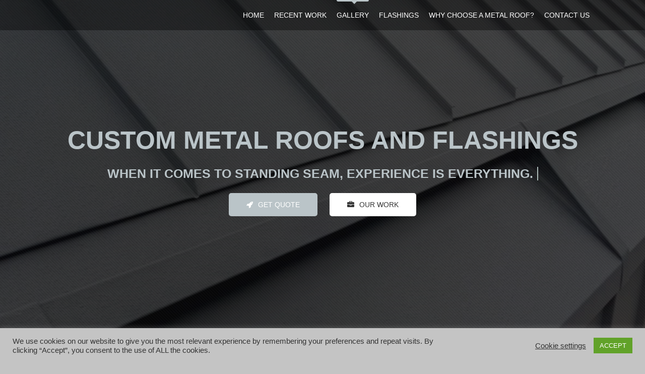

--- FILE ---
content_type: text/html; charset=UTF-8
request_url: http://metalroofs.ie/gallery-2/
body_size: 9294
content:
		<!DOCTYPE html>
		<html class="no-js" lang="en-US">
		    <head>
		     <meta charset="UTF-8">
			<meta name="viewport" content="width=device-width, initial-scale=1">
			<link rel="profile" href="http://gmpg.org/xfn/11">

			<title>gallery &#8211; Metal Roofs</title>
<meta name='robots' content='max-image-preview:large' />
<link rel='dns-prefetch' href='//fonts.googleapis.com' />
<link rel='dns-prefetch' href='//s.w.org' />
<link rel="alternate" type="application/rss+xml" title="Metal Roofs &raquo; Feed" href="http://metalroofs.ie/feed/" />
<link rel="alternate" type="application/rss+xml" title="Metal Roofs &raquo; Comments Feed" href="http://metalroofs.ie/comments/feed/" />
		<script type="text/javascript">
			window._wpemojiSettings = {"baseUrl":"https:\/\/s.w.org\/images\/core\/emoji\/13.1.0\/72x72\/","ext":".png","svgUrl":"https:\/\/s.w.org\/images\/core\/emoji\/13.1.0\/svg\/","svgExt":".svg","source":{"concatemoji":"http:\/\/metalroofs.ie\/wp-includes\/js\/wp-emoji-release.min.js?ver=5.8.12"}};
			!function(e,a,t){var n,r,o,i=a.createElement("canvas"),p=i.getContext&&i.getContext("2d");function s(e,t){var a=String.fromCharCode;p.clearRect(0,0,i.width,i.height),p.fillText(a.apply(this,e),0,0);e=i.toDataURL();return p.clearRect(0,0,i.width,i.height),p.fillText(a.apply(this,t),0,0),e===i.toDataURL()}function c(e){var t=a.createElement("script");t.src=e,t.defer=t.type="text/javascript",a.getElementsByTagName("head")[0].appendChild(t)}for(o=Array("flag","emoji"),t.supports={everything:!0,everythingExceptFlag:!0},r=0;r<o.length;r++)t.supports[o[r]]=function(e){if(!p||!p.fillText)return!1;switch(p.textBaseline="top",p.font="600 32px Arial",e){case"flag":return s([127987,65039,8205,9895,65039],[127987,65039,8203,9895,65039])?!1:!s([55356,56826,55356,56819],[55356,56826,8203,55356,56819])&&!s([55356,57332,56128,56423,56128,56418,56128,56421,56128,56430,56128,56423,56128,56447],[55356,57332,8203,56128,56423,8203,56128,56418,8203,56128,56421,8203,56128,56430,8203,56128,56423,8203,56128,56447]);case"emoji":return!s([10084,65039,8205,55357,56613],[10084,65039,8203,55357,56613])}return!1}(o[r]),t.supports.everything=t.supports.everything&&t.supports[o[r]],"flag"!==o[r]&&(t.supports.everythingExceptFlag=t.supports.everythingExceptFlag&&t.supports[o[r]]);t.supports.everythingExceptFlag=t.supports.everythingExceptFlag&&!t.supports.flag,t.DOMReady=!1,t.readyCallback=function(){t.DOMReady=!0},t.supports.everything||(n=function(){t.readyCallback()},a.addEventListener?(a.addEventListener("DOMContentLoaded",n,!1),e.addEventListener("load",n,!1)):(e.attachEvent("onload",n),a.attachEvent("onreadystatechange",function(){"complete"===a.readyState&&t.readyCallback()})),(n=t.source||{}).concatemoji?c(n.concatemoji):n.wpemoji&&n.twemoji&&(c(n.twemoji),c(n.wpemoji)))}(window,document,window._wpemojiSettings);
		</script>
		<style type="text/css">
img.wp-smiley,
img.emoji {
	display: inline !important;
	border: none !important;
	box-shadow: none !important;
	height: 1em !important;
	width: 1em !important;
	margin: 0 .07em !important;
	vertical-align: -0.1em !important;
	background: none !important;
	padding: 0 !important;
}
</style>
	<link rel='stylesheet' id='wp-block-library-css'  href='http://metalroofs.ie/wp-includes/css/dist/block-library/style.min.css?ver=5.8.12' type='text/css' media='all' />
<link rel='stylesheet' id='contact-form-7-css'  href='http://metalroofs.ie/wp-content/plugins/contact-form-7/includes/css/styles.css?ver=5.4.2' type='text/css' media='all' />
<link rel='stylesheet' id='cookie-law-info-css'  href='http://metalroofs.ie/wp-content/plugins/cookie-law-info/public/css/cookie-law-info-public.css?ver=2.0.5' type='text/css' media='all' />
<link rel='stylesheet' id='cookie-law-info-gdpr-css'  href='http://metalroofs.ie/wp-content/plugins/cookie-law-info/public/css/cookie-law-info-gdpr.css?ver=2.0.5' type='text/css' media='all' />
<link rel='stylesheet' id='wpcf-slick-css'  href='http://metalroofs.ie/wp-content/plugins/wp-carousel-free/public/css/slick.min.css?ver=2.2.1' type='text/css' media='all' />
<link rel='stylesheet' id='wp-carousel-free-fontawesome-css'  href='http://metalroofs.ie/wp-content/plugins/wp-carousel-free/public/css/font-awesome.min.css?ver=2.2.1' type='text/css' media='all' />
<link rel='stylesheet' id='wp-carousel-free-css'  href='http://metalroofs.ie/wp-content/plugins/wp-carousel-free/public/css/wp-carousel-free-public.min.css?ver=2.2.1' type='text/css' media='all' />
<style id='wp-carousel-free-inline-css' type='text/css'>
#sp-wp-carousel-free-id-711.sp-wpcp-711 .wpcp-single-item {
		border: 1px none #dddddd;
	}
</style>
<link rel='stylesheet' id='wpos-slick-style-css'  href='http://metalroofs.ie/wp-content/plugins/wp-responsive-recent-post-slider/assets/css/slick.css?ver=2.7.1' type='text/css' media='all' />
<link rel='stylesheet' id='wppsac-public-style-css'  href='http://metalroofs.ie/wp-content/plugins/wp-responsive-recent-post-slider/assets/css/recent-post-style.css?ver=2.7.1' type='text/css' media='all' />
<link rel='stylesheet' id='ngg_trigger_buttons-css'  href='http://metalroofs.ie/wp-content/plugins/nextgen-gallery/static/GalleryDisplay/trigger_buttons.css?ver=4.0.3' type='text/css' media='all' />
<link rel='stylesheet' id='simplelightbox-0-css'  href='http://metalroofs.ie/wp-content/plugins/nextgen-gallery/static/Lightbox/simplelightbox/simple-lightbox.css?ver=4.0.3' type='text/css' media='all' />
<link rel='stylesheet' id='fontawesome_v4_shim_style-css'  href='http://metalroofs.ie/wp-content/plugins/nextgen-gallery/static/FontAwesome/css/v4-shims.min.css?ver=5.8.12' type='text/css' media='all' />
<link rel='stylesheet' id='fontawesome-css'  href='http://metalroofs.ie/wp-content/plugins/nextgen-gallery/static/FontAwesome/css/all.min.css?ver=5.8.12' type='text/css' media='all' />
<link rel='stylesheet' id='nextgen_basic_imagebrowser_style-css'  href='http://metalroofs.ie/wp-content/plugins/nextgen-gallery/static/ImageBrowser/style.css?ver=4.0.3' type='text/css' media='all' />
<link rel='stylesheet' id='google-fonts-css'  href='https://fonts.googleapis.com/css?family=Open%2BSans%3A400%2C600%2C700%2C800%7CPlayfair+Display%3A400%2C700%2C400italic%2C700italic&#038;subset=latin%2Clatin-ext' type='text/css' media='all' />
<link rel='stylesheet' id='animate-css-css'  href='http://metalroofs.ie/wp-content/themes/ithemer/assets/css/animate.min.css?ver=1.0.0' type='text/css' media='all' />
<link rel='stylesheet' id='ithemer-animate-text-css'  href='http://metalroofs.ie/wp-content/themes/ithemer/assets/css/animate-text.css?ver=1.0.0' type='text/css' media='all' />
<link rel='stylesheet' id='font-awesome-css'  href='http://metalroofs.ie/wp-content/themes/ithemer/assets/css/font-awesome.min.css?ver=4.7.0' type='text/css' media='all' />
<link rel='stylesheet' id='fancybox-css-css'  href='http://metalroofs.ie/wp-content/themes/ithemer/assets/css/jquery.fancybox.min.css?ver=1.0.0' type='text/css' media='all' />
<link rel='stylesheet' id='slicknav-css-css'  href='http://metalroofs.ie/wp-content/themes/ithemer/assets/css/slicknav.min.css?ver=1.0.0' type='text/css' media='all' />
<link rel='stylesheet' id='owl-theme-css-css'  href='http://metalroofs.ie/wp-content/themes/ithemer/assets/css/owl.theme.default.css?ver=1.0.0' type='text/css' media='all' />
<link rel='stylesheet' id='owl-carousel-css-css'  href='http://metalroofs.ie/wp-content/themes/ithemer/assets/css/owl.carousel.min.css?ver=1.0.0' type='text/css' media='all' />
<link rel='stylesheet' id='bootstrap-css'  href='http://metalroofs.ie/wp-content/themes/ithemer/assets/css/bootstrap.min.css?ver=3.3.7' type='text/css' media='all' />
<link rel='stylesheet' id='ithemer-style-css'  href='http://metalroofs.ie/wp-content/themes/ithemer/style.css?ver=5.8.12' type='text/css' media='all' />
<link rel='stylesheet' id='ithemer-responsive-css'  href='http://metalroofs.ie/wp-content/themes/ithemer/assets/css/responsive.css?ver=1.0.0' type='text/css' media='all' />
<link rel='stylesheet' id='ithemer-color-css'  href='http://metalroofs.ie/wp-content/themes/ithemer/assets/css/color.css?ver=1.0.0' type='text/css' media='all' />
<script type='text/javascript' src='http://metalroofs.ie/wp-includes/js/jquery/jquery.min.js?ver=3.6.0' id='jquery-core-js'></script>
<script type='text/javascript' src='http://metalroofs.ie/wp-includes/js/jquery/jquery-migrate.min.js?ver=3.3.2' id='jquery-migrate-js'></script>
<script type='text/javascript' id='cookie-law-info-js-extra'>
/* <![CDATA[ */
var Cli_Data = {"nn_cookie_ids":[],"cookielist":[],"non_necessary_cookies":[],"ccpaEnabled":"","ccpaRegionBased":"","ccpaBarEnabled":"","strictlyEnabled":["necessary","obligatoire"],"ccpaType":"gdpr","js_blocking":"1","custom_integration":"","triggerDomRefresh":"","secure_cookies":""};
var cli_cookiebar_settings = {"animate_speed_hide":"500","animate_speed_show":"500","background":"#c4c4c4","border":"#b1a6a6c2","border_on":"","button_1_button_colour":"#61a229","button_1_button_hover":"#4e8221","button_1_link_colour":"#fff","button_1_as_button":"1","button_1_new_win":"","button_2_button_colour":"#333","button_2_button_hover":"#292929","button_2_link_colour":"#444","button_2_as_button":"","button_2_hidebar":"","button_3_button_colour":"#3566bb","button_3_button_hover":"#2a5296","button_3_link_colour":"#fff","button_3_as_button":"1","button_3_new_win":"","button_4_button_colour":"#000","button_4_button_hover":"#000000","button_4_link_colour":"#333333","button_4_as_button":"","button_7_button_colour":"#61a229","button_7_button_hover":"#4e8221","button_7_link_colour":"#fff","button_7_as_button":"1","button_7_new_win":"","font_family":"inherit","header_fix":"","notify_animate_hide":"1","notify_animate_show":"","notify_div_id":"#cookie-law-info-bar","notify_position_horizontal":"right","notify_position_vertical":"bottom","scroll_close":"","scroll_close_reload":"","accept_close_reload":"","reject_close_reload":"","showagain_tab":"1","showagain_background":"#fff","showagain_border":"#000","showagain_div_id":"#cookie-law-info-again","showagain_x_position":"100px","text":"#333333","show_once_yn":"","show_once":"10000","logging_on":"","as_popup":"","popup_overlay":"1","bar_heading_text":"","cookie_bar_as":"banner","popup_showagain_position":"bottom-right","widget_position":"left"};
var log_object = {"ajax_url":"http:\/\/metalroofs.ie\/wp-admin\/admin-ajax.php"};
/* ]]> */
</script>
<script type='text/javascript' src='http://metalroofs.ie/wp-content/plugins/cookie-law-info/public/js/cookie-law-info-public.js?ver=2.0.5' id='cookie-law-info-js'></script>
<script type='text/javascript' id='photocrati_ajax-js-extra'>
/* <![CDATA[ */
var photocrati_ajax = {"url":"http:\/\/metalroofs.ie\/index.php?photocrati_ajax=1","rest_url":"http:\/\/metalroofs.ie\/wp-json\/","wp_home_url":"http:\/\/metalroofs.ie","wp_site_url":"http:\/\/metalroofs.ie","wp_root_url":"http:\/\/metalroofs.ie","wp_plugins_url":"http:\/\/metalroofs.ie\/wp-content\/plugins","wp_content_url":"http:\/\/metalroofs.ie\/wp-content","wp_includes_url":"http:\/\/metalroofs.ie\/wp-includes\/","ngg_param_slug":"nggallery","rest_nonce":"70bff963cc"};
/* ]]> */
</script>
<script type='text/javascript' src='http://metalroofs.ie/wp-content/plugins/nextgen-gallery/static/Legacy/ajax.min.js?ver=4.0.3' id='photocrati_ajax-js'></script>
<script type='text/javascript' src='http://metalroofs.ie/wp-content/plugins/nextgen-gallery/static/FontAwesome/js/v4-shims.min.js?ver=5.3.1' id='fontawesome_v4_shim-js'></script>
<script type='text/javascript' defer crossorigin="anonymous" data-auto-replace-svg="false" data-keep-original-source="false" data-search-pseudo-elements src='http://metalroofs.ie/wp-content/plugins/nextgen-gallery/static/FontAwesome/js/all.min.js?ver=5.3.1' id='fontawesome-js'></script>
<link rel="https://api.w.org/" href="http://metalroofs.ie/wp-json/" /><link rel="alternate" type="application/json" href="http://metalroofs.ie/wp-json/wp/v2/pages/37" /><link rel="EditURI" type="application/rsd+xml" title="RSD" href="http://metalroofs.ie/xmlrpc.php?rsd" />
<link rel="wlwmanifest" type="application/wlwmanifest+xml" href="http://metalroofs.ie/wp-includes/wlwmanifest.xml" /> 
<meta name="generator" content="WordPress 5.8.12" />
<link rel="canonical" href="http://metalroofs.ie/gallery-2/" />
<link rel='shortlink' href='http://metalroofs.ie/?p=37' />
<link rel="alternate" type="application/json+oembed" href="http://metalroofs.ie/wp-json/oembed/1.0/embed?url=http%3A%2F%2Fmetalroofs.ie%2Fgallery-2%2F" />
<link rel="alternate" type="text/xml+oembed" href="http://metalroofs.ie/wp-json/oembed/1.0/embed?url=http%3A%2F%2Fmetalroofs.ie%2Fgallery-2%2F&#038;format=xml" />
					
						<style type="text/css">	
												#personal-area {
				    					background-image: url(http://metalroofs.ie/wp-content/uploads/2020/08/cropped-image51.png);
				    					}		

								
				    					    				#personal-area , #personal-area .personal-text{
				    							height: 680px !important;
				    							}
				    							</style>
				<style type="text/css">
					.site-title,
			.site-description {
				position: absolute;
				clip: rect(1px, 1px, 1px, 1px);
			}
				</style>
		<style type="text/css" id="custom-background-css">
body.custom-background { background-color: #c4c4c4; }
</style>
	<link rel="icon" href="http://metalroofs.ie/wp-content/uploads/2020/08/cropped-site-32x32.png" sizes="32x32" />
<link rel="icon" href="http://metalroofs.ie/wp-content/uploads/2020/08/cropped-site-192x192.png" sizes="192x192" />
<link rel="apple-touch-icon" href="http://metalroofs.ie/wp-content/uploads/2020/08/cropped-site-180x180.png" />
<meta name="msapplication-TileImage" content="http://metalroofs.ie/wp-content/uploads/2020/08/cropped-site-270x270.png" />
	
					
				
		    </head>
		    <body class="page-template-default page page-id-37 custom-background">
		    	<a class="skip-link screen-reader-text" href="#content"> Skip to content </a>
	    	    				
				<!-- Start Header -->
					<header id="header">
							<div id="" class="container">
						<div class="row">
							<div class="col-md-3 col-sm-12 col-xs-12">
								<!-- Logo -->
								<div class="logo">
											
									<h1 class="site-title"><a href="http://metalroofs.ie/" rel="home">Metal Roofs</a></h1>
													
								</div>
								<!--/ End Logo -->
								<div class="mobile-nav"></div>
							</div>
							<div class="col-md-9 col-sm-12 col-xs-12">
								<div class="nav-area">
									<!-- Main Menu -->
									<nav class="mainmenu">
										<div class="collapse navbar-collapse">
											
									<div class="menu-main-menu-container"><ul id="menu-main-menu" class="nav navbar-nav menu"><li id="menu-item-58" class="menu-item menu-item-type-custom menu-item-object-custom menu-item-home menu-item-58"><a title="Home" href="http://metalroofs.ie">Home</a></li>
<li id="menu-item-60" class="menu-item menu-item-type-post_type menu-item-object-page menu-item-60"><a title="Recent Work" href="http://metalroofs.ie/postspage/">Recent Work</a></li>
<li id="menu-item-59" class="menu-item menu-item-type-post_type menu-item-object-page current-menu-item page_item page-item-37 current_page_item menu-item-59 active"><a title="Gallery" href="http://metalroofs.ie/gallery-2/">Gallery</a></li>
<li id="menu-item-102" class="menu-item menu-item-type-post_type menu-item-object-page menu-item-102"><a title="Flashings" href="http://metalroofs.ie/flashings/">Flashings</a></li>
<li id="menu-item-104" class="menu-item menu-item-type-post_type menu-item-object-page menu-item-104"><a title="Why Choose a Metal Roof?" href="http://metalroofs.ie/why-choose-a-metal-roof/">Why Choose a Metal Roof?</a></li>
<li id="menu-item-61" class="menu-item menu-item-type-post_type menu-item-object-page menu-item-61"><a title="Contact Us" href="http://metalroofs.ie/contact-us/">Contact Us</a></li>
</ul></div>
											
																			</div>
									</nav>
									<!--/ End Main Menu -->
								</div>
							</div>
						</div>
					</div>
				</header>
				<!--/ End Header -->
			        
		        
		<!-- Start Personal Area -->
				<section id="personal-area">
					<div class="personal-main">
						<div class="personal-single">
							<div class="container">
								<div class="row">
									<div class="col-md-12 col-sm-12 col-xs-12">
										<!-- Personal Text -->
										<div class="personal-text">
											<div class="my-info">
		                                        													<h1>Custom Metal Roofs and Flashings</h1>
													<h2 class="cd-headline clip is-full-width">
													   													   <span class="cd-words-wrapper">
														   <b class="is-visible">When it Comes to Standing Seam, Experience is Everything.</b>
														   <b>Specialists in Standing Seam Roofing &amp; Cladding</b>
														   <b>Roll Formed On Site When You Need It.</b>
														</span>
													</h2>
													<div class="button">
														<a href="http://metalroofs.ie/contact-us/" class="btn primary shine"><i class="fa fa-rocket"></i>Get Quote</a>
														<a href="http://metalroofs.ie/postspage/" class="btn shine"><i class="fa fa-briefcase"></i>Our Work</a>
													</div>
																							</div>
										</div>
										<!--/ End Personal Text -->
									</div>
								</div>
							</div>
						</div>
					</div>
				</section>
		
	<!-- Start Blog -->
		<section id="blog" class="section archive single">
			<div class="container" id="content">
				<div class="row">
											<div class="col-md-8 col-sm-12 col-xs-12">
												<div class="row">

			
<article id="post-37" class="post-37 page type-page status-publish hentry">
    <div class="col-md-12 col-sm-12 col-xs-12">
        <!-- Single Blog -->
        <div class="single-blog">
            <div class="blog-head">
                
            </div>
            <div class="blog-info">
                gallery                
<p>Just a small sample of the service we provide</p>



	<div class='ngg-imagebrowser default-view'
		id='ngg-imagebrowser-cee76f3e3eff2ac53521cf98e62b895f-37'
		data-nextgen-gallery-id="cee76f3e3eff2ac53521cf98e62b895f">

		<h3>image8</h3>

		<div id="ngg-image-0" class="pic" 
					>
		<a href='http://metalroofs.ie/wp-content/gallery/our-jobs/image8.jpeg'
			title=' '
			data-src="http://metalroofs.ie/wp-content/gallery/our-jobs/image8.jpeg"
			data-thumbnail="http://metalroofs.ie/wp-content/gallery/our-jobs/thumbs/thumbs_image8.jpeg"
			data-image-id="2"
			data-title="image8"
			data-description=" "
			class="ngg-simplelightbox" rel="cee76f3e3eff2ac53521cf98e62b895f">
			<img title='image8'
				alt='image8'
				src='http://metalroofs.ie/wp-content/gallery/our-jobs/image8.jpeg'/>
		</a>

		</div>
		<div class='ngg-imagebrowser-nav'>

			<div class='back'>
				<a class='ngg-browser-prev'
					id='ngg-prev-8'
					href='http://metalroofs.ie/gallery-2/nggallery/image/image0/'>
					<i class="fa fa-chevron-left" aria-hidden="true"></i>
				</a>
			</div>

			<div class='next'>
				<a class='ngg-browser-next'
					id='ngg-next-3'
					href='http://metalroofs.ie/gallery-2/nggallery/image/image6/'>
					<i class="fa fa-chevron-right" aria-hidden="true"></i>
				</a>
			</div>

			<div class='counter'>
				Image				1				of				7			</div>

			<div class='ngg-imagebrowser-desc'>
				<p> </p>
			</div>

		</div>
	</div>

                
            </div>
        </div>
        <!--/ End Single Blog -->
    </div>
</article>
<!-- #post-37 -->
		</div><!-- #main -->
	</div><!-- #primary -->



<div class="col-md-4 col-sm-12 col-xs-12">
						<!-- Sidebar  -->
						<div class="blog-sidebar">
							
							
		<div id="recent-posts-4" class="single-sidebar widget widget_recent_entries ">
		<h2 class="widget-title">Recent Jobs</h2>
		<ul>
											<li>
					<a href="http://metalroofs.ie/2020/08/31/664/">COMMERCIAL STANDING SEAM</a>
									</li>
											<li>
					<a href="http://metalroofs.ie/2020/08/31/662/">RESIDENTIAL RE-ROOF?</a>
									</li>
											<li>
					<a href="http://metalroofs.ie/2020/08/31/659/">NEW BUILD HOMES</a>
									</li>
											<li>
					<a href="http://metalroofs.ie/2020/08/31/657/">ON SITE MANUFACTURING</a>
									</li>
											<li>
					<a href="http://metalroofs.ie/2020/08/31/655/">FULL INSTALLATION SERVICE</a>
									</li>
					</ul>

		</div>						</div>
						<!--/ End  Sidebar -->
					</div>
				
					

				</div>
			</div>
		</section>
		<!--/ End Blog -->	

	
		<!-- Start Footer -->
		<footer id="footer">
			<!-- Arrow -->
			<!--/ End Arrow -->
			<div class="container">
				<div class="row">
					<div class="col-md-6 col-sm-6 col-xs-12">
						<!-- Copyright -->
						<div class="copyright">
							<p><a href="https://wordpress.org/"> </a>
			
			 Designed by  <a href="http://seamusclarke.ie/">seamusclarke.ie</a>.</p>
						</div>
						<!--/ End Copyright -->
					</div>
					<div class="col-md-6 col-sm-6 col-xs-12">
						<!-- Social -->
						<ul class="social">
							             										                                                                                                                        						</ul>
						<!--/ End Social -->
					</div>
				</div>
			</div>
		</footer>
		<!--/ End Footer -->
	


		<!--googleoff: all--><div id="cookie-law-info-bar" data-nosnippet="true"><span><div class="cli-bar-container cli-style-v2"><div class="cli-bar-message">We use cookies on our website to give you the most relevant experience by remembering your preferences and repeat visits. By clicking “Accept”, you consent to the use of ALL the cookies.</div><div class="cli-bar-btn_container"><a role='button' tabindex='0' class="cli_settings_button" style="margin:0px 10px 0px 5px;" >Cookie settings</a><a role='button' tabindex='0' data-cli_action="accept" id="cookie_action_close_header"  class="medium cli-plugin-button cli-plugin-main-button cookie_action_close_header cli_action_button" style="display:inline-block; ">ACCEPT</a></div></div></span></div><div id="cookie-law-info-again" style="display:none;" data-nosnippet="true"><span id="cookie_hdr_showagain">Privacy & Cookies Policy</span></div><div class="cli-modal" data-nosnippet="true" id="cliSettingsPopup" tabindex="-1" role="dialog" aria-labelledby="cliSettingsPopup" aria-hidden="true">
  <div class="cli-modal-dialog" role="document">
	<div class="cli-modal-content cli-bar-popup">
	  	<button type="button" class="cli-modal-close" id="cliModalClose">
			<svg class="" viewBox="0 0 24 24"><path d="M19 6.41l-1.41-1.41-5.59 5.59-5.59-5.59-1.41 1.41 5.59 5.59-5.59 5.59 1.41 1.41 5.59-5.59 5.59 5.59 1.41-1.41-5.59-5.59z"></path><path d="M0 0h24v24h-24z" fill="none"></path></svg>
			<span class="wt-cli-sr-only">Close</span>
	  	</button>
	  	<div class="cli-modal-body">
			<div class="cli-container-fluid cli-tab-container">
	<div class="cli-row">
		<div class="cli-col-12 cli-align-items-stretch cli-px-0">
			<div class="cli-privacy-overview">
				<h4>Privacy Overview</h4>				<div class="cli-privacy-content">
					<div class="cli-privacy-content-text">This website uses cookies to improve your experience while you navigate through the website. Out of these cookies, the cookies that are categorized as necessary are stored on your browser as they are essential for the working of basic functionalities of the website. We also use third-party cookies that help us analyze and understand how you use this website. These cookies will be stored in your browser only with your consent. You also have the option to opt-out of these cookies. But opting out of some of these cookies may have an effect on your browsing experience.</div>
				</div>
				<a class="cli-privacy-readmore"  aria-label="Show more" tabindex="0" role="button" data-readmore-text="Show more" data-readless-text="Show less"></a>			</div>
		</div>
		<div class="cli-col-12 cli-align-items-stretch cli-px-0 cli-tab-section-container">
												<div class="cli-tab-section">
						<div class="cli-tab-header">
							<a role="button" tabindex="0" class="cli-nav-link cli-settings-mobile" data-target="necessary" data-toggle="cli-toggle-tab">
								Necessary							</a>
							<div class="wt-cli-necessary-checkbox">
                        <input type="checkbox" class="cli-user-preference-checkbox"  id="wt-cli-checkbox-necessary" data-id="checkbox-necessary" checked="checked"  />
                        <label class="form-check-label" for="wt-cli-checkbox-necessary">Necessary</label>
                    </div>
                    <span class="cli-necessary-caption">Always Enabled</span> 						</div>
						<div class="cli-tab-content">
							<div class="cli-tab-pane cli-fade" data-id="necessary">
								<div class="wt-cli-cookie-description">
									Necessary cookies are absolutely essential for the website to function properly. This category only includes cookies that ensures basic functionalities and security features of the website. These cookies do not store any personal information.								</div>
							</div>
						</div>
					</div>
																	<div class="cli-tab-section">
						<div class="cli-tab-header">
							<a role="button" tabindex="0" class="cli-nav-link cli-settings-mobile" data-target="non-necessary" data-toggle="cli-toggle-tab">
								Non-necessary							</a>
							<div class="cli-switch">
                        <input type="checkbox" id="wt-cli-checkbox-non-necessary" class="cli-user-preference-checkbox"  data-id="checkbox-non-necessary"  checked='checked' />
                        <label for="wt-cli-checkbox-non-necessary" class="cli-slider" data-cli-enable="Enabled" data-cli-disable="Disabled"><span class="wt-cli-sr-only">Non-necessary</span></label>
                    </div>						</div>
						<div class="cli-tab-content">
							<div class="cli-tab-pane cli-fade" data-id="non-necessary">
								<div class="wt-cli-cookie-description">
									Any cookies that may not be particularly necessary for the website to function and is used specifically to collect user personal data via analytics, ads, other embedded contents are termed as non-necessary cookies. It is mandatory to procure user consent prior to running these cookies on your website.								</div>
							</div>
						</div>
					</div>
										</div>
	</div>
</div>
	  	</div>
	  	<div class="cli-modal-footer">
			<div class="wt-cli-element cli-container-fluid cli-tab-container">
				<div class="cli-row">
					<div class="cli-col-12 cli-align-items-stretch cli-px-0">
						<div class="cli-tab-footer wt-cli-privacy-overview-actions">
						
															<a id="wt-cli-privacy-save-btn" role="button" tabindex="0" data-cli-action="accept" class="wt-cli-privacy-btn cli_setting_save_button wt-cli-privacy-accept-btn cli-btn">SAVE & ACCEPT</a>
													</div>
						
					</div>
				</div>
			</div>
		</div>
	</div>
  </div>
</div>
<div class="cli-modal-backdrop cli-fade cli-settings-overlay"></div>
<div class="cli-modal-backdrop cli-fade cli-popupbar-overlay"></div>
<!--googleon: all--><script type='text/javascript' src='http://metalroofs.ie/wp-includes/js/dist/vendor/regenerator-runtime.min.js?ver=0.13.7' id='regenerator-runtime-js'></script>
<script type='text/javascript' src='http://metalroofs.ie/wp-includes/js/dist/vendor/wp-polyfill.min.js?ver=3.15.0' id='wp-polyfill-js'></script>
<script type='text/javascript' id='contact-form-7-js-extra'>
/* <![CDATA[ */
var wpcf7 = {"api":{"root":"http:\/\/metalroofs.ie\/wp-json\/","namespace":"contact-form-7\/v1"}};
/* ]]> */
</script>
<script type='text/javascript' src='http://metalroofs.ie/wp-content/plugins/contact-form-7/includes/js/index.js?ver=5.4.2' id='contact-form-7-js'></script>
<script type='text/javascript' id='ngg_common-js-extra'>
/* <![CDATA[ */

var galleries = {};
galleries.gallery_cee76f3e3eff2ac53521cf98e62b895f = {"ID":"cee76f3e3eff2ac53521cf98e62b895f","album_ids":[],"container_ids":["1"],"display":null,"display_settings":{"display_view":"default-view.php","template":"","ajax_pagination":"1","ngg_triggers_display":"never","use_lightbox_effect":true},"display_type":"photocrati-nextgen_basic_imagebrowser","effect_code":null,"entity_ids":[],"excluded_container_ids":[],"exclusions":[],"gallery_ids":[],"id":"cee76f3e3eff2ac53521cf98e62b895f","ids":null,"image_ids":[],"images_list_count":null,"inner_content":null,"is_album_gallery":null,"maximum_entity_count":500,"order_by":"sortorder","order_direction":"ASC","returns":"included","skip_excluding_globally_excluded_images":null,"slug":null,"sortorder":[],"source":"galleries","src":null,"tag_ids":[],"tagcloud":false,"transient_id":null,"__defaults_set":null};
galleries.gallery_cee76f3e3eff2ac53521cf98e62b895f.wordpress_page_root = "http:\/\/metalroofs.ie\/gallery-2\/";
var nextgen_lightbox_settings = {"static_path":"http:\/\/metalroofs.ie\/wp-content\/plugins\/nextgen-gallery\/static\/Lightbox\/{placeholder}","context":"nextgen_images"};
/* ]]> */
</script>
<script type='text/javascript' src='http://metalroofs.ie/wp-content/plugins/nextgen-gallery/static/GalleryDisplay/common.js?ver=4.0.3' id='ngg_common-js'></script>
<script type='text/javascript' id='ngg_common-js-after'>
            var nggLastTimeoutVal = 1000;

            var nggRetryFailedImage = function(img) {
                setTimeout(function(){
                    img.src = img.src;
                }, nggLastTimeoutVal);

                nggLastTimeoutVal += 500;
            }
</script>
<script type='text/javascript' src='http://metalroofs.ie/wp-content/plugins/nextgen-gallery/static/Lightbox/lightbox_context.js?ver=4.0.3' id='ngg_lightbox_context-js'></script>
<script type='text/javascript' src='http://metalroofs.ie/wp-content/plugins/nextgen-gallery/static/Lightbox/simplelightbox/simple-lightbox.js?ver=4.0.3' id='simplelightbox-0-js'></script>
<script type='text/javascript' src='http://metalroofs.ie/wp-content/plugins/nextgen-gallery/static/Lightbox/simplelightbox/nextgen_simple_lightbox_init.js?ver=4.0.3' id='simplelightbox-1-js'></script>
<script type='text/javascript' src='http://metalroofs.ie/wp-content/plugins/nextgen-gallery/static/ImageBrowser/imagebrowser.js?ver=4.0.3' id='nextgen_basic_imagebrowser_script-js'></script>
<script type='text/javascript' src='http://metalroofs.ie/wp-content/themes/ithemer/assets/js/bootstrap.min.js?ver=3.3.7' id='bootstrap-js'></script>
<script type='text/javascript' src='http://metalroofs.ie/wp-content/themes/ithemer/assets/js/animate-text.js?ver=1.0.0' id='animate-js-js'></script>
<script type='text/javascript' src='http://metalroofs.ie/wp-content/themes/ithemer/assets/js/easing.js?ver=1.0.0' id='easing-js-js'></script>
<script type='text/javascript' src='http://metalroofs.ie/wp-content/themes/ithemer/assets/js/jquery.slicknav.min.js?ver=1.0.0' id='slicknav-js-js'></script>
<script type='text/javascript' src='http://metalroofs.ie/wp-content/themes/ithemer/assets/js/modernizr.min.js?ver=1.0.0' id='modernizr-js-js'></script>
<script type='text/javascript' src='http://metalroofs.ie/wp-content/themes/ithemer/assets/js/jquery.counterup.min.js?ver=1.0.0' id='counterup-js-js'></script>
<script type='text/javascript' src='http://metalroofs.ie/wp-content/themes/ithemer/assets/js/jquery.fancybox.min.js?ver=1.0.0' id='fancybox-js-js'></script>
<script type='text/javascript' src='http://metalroofs.ie/wp-content/themes/ithemer/assets/js/waypoints.min.js?ver=1.0.0' id='waypoints-js-js'></script>
<script type='text/javascript' src='http://metalroofs.ie/wp-content/themes/ithemer/assets/js/jquery.stellar.min.js?ver=1.0.0' id='stellar-js-js'></script>
<script type='text/javascript' src='http://metalroofs.ie/wp-content/themes/ithemer/assets/js/wow.min.js?ver=1.0.0' id='wow-js-js'></script>
<script type='text/javascript' src='http://metalroofs.ie/wp-content/themes/ithemer/assets/js/main.js?ver=1.0.0' id='ithemer-main-js'></script>
<script type='text/javascript' src='http://metalroofs.ie/wp-content/themes/ithemer/assets/js/owl.carousel.min.js?ver=1.0.0' id='owl-carousel-js-js'></script>
<script type='text/javascript' src='http://metalroofs.ie/wp-includes/js/wp-embed.min.js?ver=5.8.12' id='wp-embed-js'></script>
    </body>
</html>

--- FILE ---
content_type: text/css
request_url: http://metalroofs.ie/wp-content/themes/ithemer/style.css?ver=5.8.12
body_size: 14322
content:
/*!
Theme Name: iThemer
Theme URI: https://ithemer.com/themes/ithemer-free-wordpress-theme/
Author: ithemer
Author URI: https://ithemer.com
Description: iThemer is Resume and Portfolio theme with simple list blog layout. It Consist of Animated Banner , About Us , Services, Work & Portfolio with fancybox, Counter Up, Experience and Education timeline, Carousel Grid Blog, Call to Action, Contact Us Section with Contact form 7, Client and Footer Widgets. The blog and single page comes with right sidebar.iThemer WordPress theme is specially designed for multipurpose portfolio theme. it also can be managed as One Page Theme. Detail: https://ithemer.com/themes/ithemer-free-wordpress-theme/ ,View Demo: https://ithemer.com/view?theme=ithemer
Version: 1.3.0
Requires PHP: 5.6
Tested up to: 5.4.0
License: GNU General Public License v2 or later
License URI: https://ithemer.com/license
Text Domain: ithemer
Tags: custom-background, custom-logo, custom-menu, featured-images, threaded-comments, translation-ready,two-columns,right-sidebar,custom-header,footer-widgets,blog,portfolio

iThemer WordPress Theme, Copyright 2017 by iThemer
iThemer is distributed under the terms of the GNU General Public License v2

iThemer is based on Underscores https://underscores.me/, (C) 2012-2017 Automattic, Inc.
Underscores is distributed under the terms of the GNU GPL v2 or later.

Normalizing styles have been helped along thanks to the fine work of
Nicolas Gallagher and Jonathan Neal https://necolas.github.io/normalize.css/
*/
/*--------------------------------------------------------------
>>> TABLE OF CONTENTS:
----------------------------------------------------------------
# Normalize
# Typography
# Elements
# Forms
# Navigation
	## Links
	## Menus
# Accessibility
# Alignments
# Clearings
# Widgets
# Content
	## Posts and pages
	## Comments
# Infinite scroll
# Media
	## Captions
	## Galleries
* Reset CSS
* Header CSS
	+ Logo
	+ Main menu
	+ Social
	+ Header Extra
* Personal CSS
	+ Personal Animate
	+ Personal Particle
	+ Personal Slider
	+ Personal Video Background
* About Me CSS
* Service CSS
* portfolio CSS
	+ Portfolio Latest
	+ Portfolio Archive
	+ Portfolio Single
* CountDown CSS
* Timeline CSS
* Pricing Table CSS
* Testimonials CSS
* Blog CSS
	+ Blog Latest
	+ Blog Archive
	+ Blog Sidebar
	+ Blog Single
* Call To Action CSS
* Contact CSS
* Clients CSS
* Mail CSS
* Footer Top CSS
* Footer CSS
=========================================*/ 

/*--------------------------------------------------------------
# Normalize
--------------------------------------------------------------*/

*{margin:0; padding:0;}

html {
	font-family: sans-serif;
	-webkit-text-size-adjust: 100%;
	-ms-text-size-adjust: 100%;
}

body {
	margin: 0;
}

article,
aside,
details,
figcaption,
figure,
footer,
header,
main,
menu,
nav,
section,
summary {
	display: block;
}

audio,
canvas,
progress,
video {
	display: inline-block;
	vertical-align: baseline;
}

audio:not([controls]) {
	display: none;
	height: 0;
}

[hidden],
template {
	display: none;
}

a {
	background-color: transparent;
}

a:active,
a:hover {
	outline: 0;
}

abbr[title] {
	border-bottom: 1px dotted;
}

b,
strong {
	font-weight: bold;
}

dfn {
	font-style: italic;
}

h1 {
	font-size: 2em;
	margin: 0.67em 0;
}

mark {
	background: #ff0;
	color: #000;
}

small {
	font-size: 80%;
}

sub,
sup {
	font-size: 75%;
	line-height: 0;
	position: relative;
	vertical-align: baseline;
}

sup {
	top: -0.5em;
}

sub {
	bottom: -0.25em;
}

img {
	border: 0;
}

svg:not(:root) {
	overflow: hidden;
}

figure {
	margin: 1em 40px;
}

hr {
	box-sizing: content-box;
	height: 0;
}

pre {
	overflow: auto;
}

code,
kbd,
pre,
samp {
	font-family: monospace, monospace;
	font-size: 1em;
}

button,
input,
optgroup,
select,
textarea {
	color: inherit;
	font: inherit;
	margin: 0;
}

button {
	overflow: visible;
}

button,
select {
	text-transform: none;
}

button,
html input[type="button"],
input[type="reset"],
input[type="submit"] {
	-webkit-appearance: button;
	cursor: pointer;
}

button[disabled],
html input[disabled] {
	cursor: default;
}

button::-moz-focus-inner,
input::-moz-focus-inner {
	border: 0;
	padding: 0;
}

input {
	line-height: normal;
}

input[type="checkbox"],
input[type="radio"] {
	box-sizing: border-box;
	padding: 0;
}

input[type="number"]::-webkit-inner-spin-button,
input[type="number"]::-webkit-outer-spin-button {
	height: auto;
}

input[type="search"]::-webkit-search-cancel-button,
input[type="search"]::-webkit-search-decoration {
	-webkit-appearance: none;
}

fieldset {
	border: 1px solid #c0c0c0;
	margin: 0 2px;
	padding: 0.35em 0.625em 0.75em;
}

legend {
	border: 0;
	padding: 0;
}

textarea {
	overflow: auto;
}

optgroup {
	font-weight: bold;
}

table {
	border-collapse: collapse;
	border-spacing: 0;
}

td,
th {
	padding: 0;
}

/* =================================================
   01 - Global Style
====================================================*/   
*{
	padding:0;
	margin:0;
}
html,body {
	height: 100%;
	margin: 0;
}
body {
    font-family: 'Open Sans', sans-serif;
	font-size: 14px !important;
    line-height: 24px;
	font-weight:400;
	background:#fff;
	color:#353535;
	position:relative;
}
h1,h2,h3,h4,h5,h6 {
    text-transform: capitalize;
	font-weight:700;
	margin:0;
}
p {
	margin:0;
	color:#666;
}
a,button{
	-webkit-transition: all 0.3s ease;
	-moz-transition: all 0.3s ease;
	transition: all 0.3s ease;
}
img{
    max-width: 100%;
	display:block;
	-webkit-transition:all 0.4s ease;
	-moz-transition:all 0.4s ease;
	transition:all 0.4s ease;
}
button,a,
a:hover,
a:focus,
a:active {
    text-decoration: none;
    border: none;
    outline: none;
}
a:focus {
	text-decoration: underline !important;
}
.btn:hover,
.btn:focus,
.btn:active{
	box-shadow:none;
	outline: none;
}
select:focus,
select:active {
    box-shadow: 0;
    border: 0;
    outline: 0
}
ul,
ul li {
    margin: 0;
    padding: 0;
	list-style:none;
}
.navbar {
    margin-bottom: 0;
    border: 0;
}
.nav > li > a:focus,
.nav > li > a:hover {
    background-color: transparent;
    text-decoration: none;
}
.section {
    padding:80px 0;
}
.section-title {
	margin-bottom: 30px;
	text-align: center;
	padding: 0 200px;
}
.section-title h1 {
	font-size: 30px;
	margin-bottom: 20px;
	padding-bottom: 20px;
	position: relative;
	display: inline-block;
	color: #353535;
	text-transform: uppercase;
}
.section-title h1::before {
	position: absolute;
	bottom: -1px;
	content: "";
	left: 50%;
	margin-left: -35%;
	width: 70%;
	height: 2px;
	border-radius: 100%;
}
.section-title h1 span{
	margin-right:5px;
}
.section-title h1 i {
	position: absolute;
	left: 50%;
	top: 82%;
	font-size: 11px;
	color: #fff;
	border-radius: 100%;
	width: 20px;
	height: 20px;
	text-align: center;
	padding: 0;
	line-height: 20px;
	border: none;
	margin-left: -10px;
}
.btn{
    display: inline-block;
    color: #fff;
    padding: 12px 30px;
    text-transform: uppercase;
    font-size: 14px;
    border-radius: 5px;
	font-weight:400;
	position:relative;
	background:#353535;
	border:none;
}
.btn.shine:before{
	position: absolute;
	top: 0;
	left: -75%;
	z-index: 2;
	display: block;
	content: '';
	width: 50%;
	height: 100%;
	background: -webkit-linear-gradient(left, rgba(255,255,255,0) 0%, rgba(255,255,255,.3) 100%);
	background: linear-gradient(to right, rgba(255,255,255,0) 0%, rgba(255,255,255,.3) 100%);
	-webkit-transform: skewX(-25deg);
	transform: skewX(-25deg);
}
.btn:hover.shine:before{
	-webkit-animation: shine .75s;
	animation: shine .75s;
}
.table {
	display: table;
	width: 100%;
	height: 100%;
}
.table-cell {
	display: table-cell;
	vertical-align: middle;
}
input,
input:focus,
input:active {
    outline: none;
	font-family: 'Open Sans', sans-serif;
}
select{
    -webkit-appearance: none;
   -moz-appearance:    none;
   appearance:         none;
}
textarea:focus {
    outline: none !important;
    box-shadow: none !important
}
.clearfix:before,
.clearfix:after {
    content: " "; /* 1 */
    display: table; /* 2 */
}

.clearfix:after {
    clear: both;
}
/* Remove Chrome Input Field's Unwanted Yellow Background Color */

input:-webkit-autofill,
input:-webkit-autofill:hover,
input:-webkit-autofill:focus {
    -webkit-box-shadow: 0 0 0px 1000px white inset !important;
}



/*Remove bootstrap tab css*/
.nav-tabs > li > a {
    border: 0
}

.nav-tabs > li.active > a,
.nav-tabs > li.active > a:focus,
.nav-tabs > li.active > a:hover {
    border: 0;
    outline: 0
}

.nav-tabs {
    border: 0
}

.nav-tabs > li > a:hover {
    border: 0
}
.navbar-collapse {
	padding-right: 0;
	padding-left: 0;
	position: relative;
	border-top: 0px solid;
	box-shadow: none;
}
/* Preloader Animaion */
.loader{
	position:fixed;
	top:0;
	left:0;
	bottom:0;
	right:0;
	background:#fff;
	z-index:4444;
}
.loader-inner{
	position:absolute;
	left:50%;
	top:50%;
	margin-left:-40px;
}
.k-line {
	display: inline-block;
	width: 15px;
	height: 15px;
	border-radius: 15px;
}
.k-line11-1 {
	animation: k-loadingP 2s infinite;
}
.k-line11-2 {
	animation: k-loadingP 2s infinite;
	animation-delay: .15s;
}
.k-line11-3 {
	animation: k-loadingP 2s infinite;
	animation-delay: .30s;
}
.k-line11-4 {
	animation: k-loadingP 2s infinite;
	animation-delay: .45s;
}
.k-line11-5 {
	animation: k-loadingP 2s infinite;
	animation-delay: .60s;
}
#header .mobile-nav {
	display: none;
}
/*#header .mobile-nav .slicknav_menu:last-child {
	display: none;
}*/
#header .nav li ul li ul {
    position: relative;
    left: 10px;
    background: transparent;
    border: none;
    box-shadow: none;
}
.slicknav_nav li:focus-within > ul {
	display: block !important;
}
a:focus > .slicknav_icon > .slicknav_icon-bar {
	background-color: #4CAF50;
}
#scrollUp {
	bottom: 20px;
	right: 20px;
	background: #252525;
	color: #fff;
	font-size: 30px;
	opacity: 0.5;
	border-radius: 100%;
	width: 40px;
	height: 40px;
	line-height: 40px;
	text-align: center;
}
#scrollUp:hover {
	opacity:1;
}
.breadcrumb-trail.breadcrumbs{
	margin-left:-45px;
}
#breadcrumbs {
	padding: 55px 0;
	background: #525252;
	position: relative;
	background-repeat: no-repeat;
	background-attachment: fixed;
	text-align: left;
}
#breadcrumbs::before {
	content: "";
	position: absolute;
	left: 0;
	top: 0;
	width: 100%;
	height: 100%;
	background: #000;
	opacity: 0.7;
}
#breadcrumbs .bread-inner{
	z-index:22;
}
#breadcrumbs h2 {
	color: #fff;
	text-transform: uppercase;
	font-size: 35px;
	float: left;
}
#breadcrumbs .bread-list {
	padding: 7px 20px;
	display: inline-block;
	border-radius: 5px;
	float:right;
}
#breadcrumbs ul li{
	display:inline-block;
}
#breadcrumbs ul li a {
	color: #fff;
	font-size: 18px;
	text-transform: capitalize;
}
#breadcrumbs li + li::before {
	color: #fff;
	content: "/ ";
	padding: 0px;
}
/* Meheraj CSS Animation*/
@keyframes k-loadingP {
	0% {
		transform:translateY(0)
	}
	35% {
		transform:translateY(0);
		opacity:.3
	}
	50% {
		transform:translateY(-20px);
		opacity:.8
	}
	70% {
		transform:translateY(3px);
		opacity:.8
	}
	85% {
		transform:translateY(-3px)
	}
}
/* Icon Drop */
@-webkit-keyframes hvr-icon-drop {
  0% {
    opacity: 0;
  }
  50% {
    opacity: 0;
    -webkit-transform: translateY(-100%);
    transform: translateY(-100%);
  }
  51%,
	100% {
    opacity: 1;
  }
}
@keyframes hvr-icon-drop {
  0% {
    opacity: 0;
  }
  50% {
    opacity: 0;
    -webkit-transform: translateY(-100%);
    transform: translateY(-100%);
  }
  51%,
	100% {
    opacity: 1;
  }
}

@-webkit-keyframes circle {
    0% {opacity: 1;}
    40% {opacity: 1;}
    100% {width: 500px;height: 500px;opacity: 0;}
}
@keyframes circle {
    0% {opacity: 1;}
    40% {opacity: 1;}
    100% {width: 500px;height: 500px;opacity: 0;}
}


@-webkit-keyframes shine {
    100% {left: 125%;}
}
@keyframes shine {
    100% {left: 125%;}
}

/* Wobble Horizontal */
@-webkit-keyframes hvr-wobble-horizontal {
  16.65% {
    -webkit-transform: translateX(8px);
    transform: translateX(8px);
  }
  33.3% {
    -webkit-transform: translateX(-6px);
    transform: translateX(-6px);
  }
  49.95% {
    -webkit-transform: translateX(4px);
    transform: translateX(4px);
  }
  66.6% {
    -webkit-transform: translateX(-2px);
    transform: translateX(-2px);
  }
  83.25% {
    -webkit-transform: translateX(1px);
    transform: translateX(1px);
  }
  100% {
    -webkit-transform: translateX(0);
    transform: translateX(0);
  }
}
@keyframes hvr-wobble-horizontal {
  16.65% {
    -webkit-transform: translateX(8px);
    transform: translateX(8px);
  }
  33.3% {
    -webkit-transform: translateX(-6px);
    transform: translateX(-6px);
  }
  49.95% {
    -webkit-transform: translateX(4px);
    transform: translateX(4px);
  }
  66.6% {
    -webkit-transform: translateX(-2px);
    transform: translateX(-2px);
  }
  83.25% {
    -webkit-transform: translateX(1px);
    transform: translateX(1px);
  }
  100% {
    -webkit-transform: translateX(0);
    transform: translateX(0);
  }
}

@-webkit-keyframes scroll {
    0% {
        opacity: 1;
    }
    100% {
        opacity: 0;
        -webkit-transform: translateY(20px);
        transform: translateY(20px);
    }
}

@-moz-keyframes scroll {
    0% {
        opacity: 1;
    }
    100% {
        opacity: 0;
        -webkit-transform: translateY(20px);
        transform: translateY(20px);
    }
}
@keyframes scroll {
    0% {
        opacity: 1;
    }
    100% {
        opacity: 0;
        -webkit-transform: translateY(20px);
        transform: translateY(20px);
    }
}
/*--------------------------------------------------------------
# Typography
--------------------------------------------------------------*/
body,
button,
input,
select,
optgroup,
textarea {
	color: #404040;
	font-family: sans-serif;
	font-size: 16px;
	font-size: 1rem;
	line-height: 1.5;
}

h1, h2, h3, h4, h5, h6 {
	clear: both;
}

p {
	margin-bottom: 1.5em;
}

dfn, cite, em, i {
	font-style: italic;
}

blockquote {
	margin: 0 1.5em;
}

address {
	margin: 0 0 1.5em;
}

pre {
	background: #eee;
	font-family: "Courier 10 Pitch", Courier, monospace;
	font-size: 15px;
	font-size: 0.9375rem;
	line-height: 1.6;
	margin-bottom: 1.6em;
	max-width: 100%;
	overflow: auto;
	padding: 1.6em;
}

code, kbd, tt, var {
	font-family: Monaco, Consolas, "Andale Mono", "DejaVu Sans Mono", monospace;
	font-size: 15px;
	font-size: 0.9375rem;
}

abbr, acronym {
	border-bottom: 1px dotted #666;
	cursor: help;
}

mark, ins {
	background: #fff9c0;
	text-decoration: none;
}

big {
	font-size: 125%;
}

/*--------------------------------------------------------------
# Elements
--------------------------------------------------------------*/
html {
	box-sizing: border-box;
}

*,
*:before,
*:after {
	/* Inherit box-sizing to make it easier to change the property for components that leverage other behavior; see https://css-tricks.com/inheriting-box-sizing-probably-slightly-better-best-practice/ */
	box-sizing: inherit;
}

body {
	background: #fff;
	/* Fallback for when there is no custom background color defined. */
}

hr {
	background-color: #ccc;
	border: 0;
	height: 1px;
	margin-bottom: 1.5em;
}

ul, ol {
	margin: 0 0 1.5em 3em;
}

ul {
	list-style: disc;
}

ol {
	list-style: decimal;
}

li > ul,
li > ol {
	margin-bottom: 0;
	margin-left: 1.5em;
}

dt {
	font-weight: bold;
}

dd {
	margin: 0 1.5em 1.5em;
}

img {
	height: auto;
	/* Make sure images are scaled correctly. */
	max-width: 100%;
	/* Adhere to container width. */
}

figure {
	margin: 1em 0;
	/* Extra wide images within figure tags don't overflow the content area. */
}

table {
	margin: 0 0 1.5em;
	width: 100%;
}

/*--------------------------------------------------------------
# Forms
--------------------------------------------------------------*/
button,
input[type="button"],
input[type="reset"],
input[type="submit"] {
	background-image: none;
    border: 1px solid transparent;
    border-radius: 4px;
    cursor: pointer;
    display: inline-block;
    font-size: 14px;
    font-weight: normal;
    line-height: 1.42857;
    margin-bottom: 3px;
    padding: 6px 12px;
    text-align: center;
    vertical-align: middle;
    white-space: nowrap;
    color: white;
}
input.search-field {
    height: 34px;
    padding: 6px 12px;
    font-size: 14px;
    line-height: 1.42857143;
    color: #555;
    background-color: #fff;
    background-image: none;
    border: 1px solid #ccc;
    border-radius: 4px;
}

button:hover,
input[type="button"]:hover,
input[type="reset"]:hover,
input[type="submit"]:hover {
	border-color: #ccc #bbb #aaa;
}

button:active, button:focus,
input[type="button"]:active,
input[type="button"]:focus,
input[type="reset"]:active,
input[type="reset"]:focus,
input[type="submit"]:active,
input[type="submit"]:focus {
	border-color: #aaa #bbb #bbb;
}

input[type="text"],
input[type="email"],
input[type="url"],
input[type="password"],
input[type="search"],
input[type="number"],
input[type="tel"],
input[type="range"],
input[type="date"],
input[type="month"],
input[type="week"],
input[type="time"],
input[type="datetime"],
input[type="datetime-local"],
input[type="color"],
textarea {
	color: #666;
	border: 1px solid #ccc;
	border-radius: 3px;
	padding: 3px;
}

input[type="text"]:focus,
input[type="email"]:focus,
input[type="url"]:focus,
input[type="password"]:focus,
input[type="search"]:focus,
input[type="number"]:focus,
input[type="tel"]:focus,
input[type="range"]:focus,
input[type="date"]:focus,
input[type="month"]:focus,
input[type="week"]:focus,
input[type="time"]:focus,
input[type="datetime"]:focus,
input[type="datetime-local"]:focus,
input[type="color"]:focus,
textarea:focus {
	color: #111;
}

select {
	border: 1px solid #ccc;
}

textarea {
	width: 100%;
}



.site-main .comment-navigation, .site-main
.posts-navigation, .site-main
.post-navigation {
	margin: 0 0 1.5em;
	overflow: hidden;
}

.comment-navigation .nav-previous,
.posts-navigation .nav-previous,
.post-navigation .nav-previous {
	float: left;
	width: 50%;
}

.comment-navigation .nav-next,
.posts-navigation .nav-next,
.post-navigation .nav-next {
	float: right;
	text-align: right;
	width: 50%;
}

/*--------------------------------------------------------------
# Accessibility
--------------------------------------------------------------*/
/* Text meant only for screen readers. */

.screen-reader-text {
    clip: rect(1px, 1px, 1px, 1px);
    position: absolute !important;
    height: 1px;
    width: 1px;
    overflow: hidden;
}


.screen-reader-text:focus {
    background-color: #f1f1f1;
    border-radius: 3px;
    box-shadow: 0 0 2px 2px rgba(0, 0, 0, 0.6);
    clip: auto !important;
    color: #21759b;
    display: block;
    font-size: 14px;
    font-size: 0.875rem;
    font-weight: bold;
    height: auto;
    left: 5px;
    line-height: normal;
    padding: 15px 23px 14px;
    text-decoration: none;
    top: 5px;
    width: auto;
    z-index: 100000;
}

/* Do not show the outline on the skip link target. */
#content[tabindex="-1"]:focus {
	outline: 0;
}

/*--------------------------------------------------------------
# Alignments
--------------------------------------------------------------*/
.alignleft {
	display: inline;
	float: left;
	margin-right: 1.5em;
}

.alignright {
	display: inline;
	float: right;
	margin-left: 1.5em;
}

.aligncenter {
	clear: both;
	display: block;
	margin-left: auto;
	margin-right: auto;
}

/*--------------------------------------------------------------
# Clearings
--------------------------------------------------------------*/
.clear:before,
.clear:after,
.entry-content:before,
.entry-content:after,
.comment-content:before,
.comment-content:after,
.site-header:before,
.site-header:after,
.site-content:before,
.site-content:after,
.site-footer:before,
.site-footer:after {
	content: "";
	display: table;
	table-layout: fixed;
}

.clear:after,
.entry-content:after,
.comment-content:after,
.site-header:after,
.site-content:after,
.site-footer:after {
	clear: both;
}

/*--------------------------------------------------------------
# Widgets
--------------------------------------------------------------*/
.widget {
	margin: 0 0 1.5em;
	/* Make sure select elements fit in widgets. */
}

.widget select {
	max-width: 100%;
}

/*--------------------------------------------------------------
# Content
--------------------------------------------------------------*/
/*--------------------------------------------------------------
## Posts and pages
--------------------------------------------------------------*/
.sticky {
	display: block;
}

.hentry {
	margin: 0 0 1.5em;
}

.updated:not(.published) {
	display: none;
}

.page-content,
.entry-content,
.entry-summary {
	margin: 1.5em 0 0;
}

.page-links {
	clear: both;
	margin: 0 0 1.5em;
}

/*--------------------------------------------------------------
## Comments
--------------------------------------------------------------*/
.comment-content a {
	word-wrap: break-word;
}

.bypostauthor {
	display: block;
}

/*--------------------------------------------------------------
# Infinite scroll
--------------------------------------------------------------*/
/* Globally hidden elements when Infinite Scroll is supported and in use. */
.infinite-scroll .posts-navigation,
.infinite-scroll.neverending .site-footer {
	/* Theme Footer (when set to scrolling) */
	display: none;
}

/* When Infinite Scroll has reached its end we need to re-display elements that were hidden (via .neverending) before. */
.infinity-end.neverending .site-footer {
	display: block;
}

/*--------------------------------------------------------------
# Media
--------------------------------------------------------------*/
.page-content .wp-smiley,
.entry-content .wp-smiley,
.comment-content .wp-smiley {
	border: none;
	margin-bottom: 0;
	margin-top: 0;
	padding: 0;
}

/* Make sure embeds and iframes fit their containers. */
embed,
iframe,
object {
	max-width: 100%;
}

/* Make sure logo link wraps around logo image. */
.custom-logo-link {
	display: inline-block;
}

/*--------------------------------------------------------------
## Captions
--------------------------------------------------------------*/
.wp-caption {
	margin-bottom: 1.5em;
	max-width: 100%;
}

.wp-caption img[class*="wp-image-"] {
	display: block;
	margin-left: auto;
	margin-right: auto;
}

.wp-caption .wp-caption-text {
	margin: 0.8075em 0;
}

.wp-caption-text {
	text-align: center;
}

/*--------------------------------------------------------------
## Galleries
--------------------------------------------------------------*/
.gallery {
	margin-bottom: 1.5em;
}

.gallery-item {
	display: inline-block;
	text-align: center;
	vertical-align: top;
	width: 100%;
}

.gallery-columns-2 .gallery-item {
	max-width: 50%;
}

.gallery-columns-3 .gallery-item {
	max-width: 33.33%;
}

.gallery-columns-4 .gallery-item {
	max-width: 25%;
}

.gallery-columns-5 .gallery-item {
	max-width: 20%;
}

.gallery-columns-6 .gallery-item {
	max-width: 16.66%;
}

.gallery-columns-7 .gallery-item {
	max-width: 14.28%;
}

.gallery-columns-8 .gallery-item {
	max-width: 12.5%;
}

.gallery-columns-9 .gallery-item {
	max-width: 11.11%;
}

.gallery-caption {
	display: block;
}


/*=======================
	Header CSS
=========================*/ 
body { 
	padding-top: 0px !important; 
}

body.body-logged-in header { 
	top: 46px !important; 
}

body.logged-in header { 
	top: 46px !important; 
}

@media only screen and (min-width: 783px) {
	body { 
		padding-top: 0px !important; 
	}
	body.body-logged-in header { 
		top: 28px !important; 
	}
	body.logged-in header{ 
		top: 28px !important; 
	}
}
@media only screen and (max-width: 600px) {
	body.logged-in header.sticky{ 
		top: 0px !important; 
	}

}


#header {
	top: 0;
	width: 100%;
	z-index: 99;
	position: fixed;
	-webkit-transition: all 0.3s ease;
	-moz-transition: all 0.3s ease;
	transition: all 0.3s ease;
	background:rgba(0, 0, 0, 0.36);
}
/* Logo */
#header .logo {
	padding-top: 17px;
}
#header .logo a {
    color: #fff;
    text-transform: uppercase;
    font-size: 25px;
    font-weight: 600;
    position: relative;
    padding-left: 16px;
}
#header .logo a::before {
	position: absolute;
	left: 0;
	top: 12px;
	width: 10px;
	height: 10px;
	content: "";
	border-radius: 100%;
}
/* Main Menu */
#header .nav-area{
	position:relative;
}
#header .mainmenu {
	float: left;
	width: 100%;
}
#header .nav {
	float: right;
	margin-right: 30px;
}
#header .nav li {
	position: relative;
}
#header .nav li a {
	color: #fff;
	text-transform: uppercase;
	font-size: 14px;
	font-weight: 400;
	padding: 20px 10px;
	position: relative;
	display: block;
	background: transparent;
}
#header .nav li a:focus {
	text-decoration: underline !important;
}
#header .nav li a::before {
	position: absolute;
	top: 0;
	left: 50%;
	right: 50%;
	
	border-radius: 0 0 10px 10px;
	content: "";
	height: 3px;
	-webkit-transition: all 0.3s ease;
	-moz-transition: all 0.3s ease;
	transition: all 0.3s ease;
}
#header .nav li.active a::before,
#header .nav li:hover a::before {
	left: 10px;
	right: 10px;
}
#header .nav li a::after {
	position: absolute;
	top: 3px;
	left: 50%;
	right: 50%;
	content: "";
	border-bottom: 5px solid transparent;
	border-left: 5px solid transparent;
	border-right: 5px solid transparent;
	border-top: 5px solid;
	margin-left: -2.5px;
	-webkit-transition: all 0.3s ease;
	-moz-transition: all 0.3s ease;
	transition: all 0.3s ease;
	opacity: 0;
	visibility: hidden;
}
#header .nav li:hover a::after,
#header .nav li.active a::after{
	opacity:1;
	visibility:visible;
}
#header .nav li a i {
	margin-right: 10px;
	opacity: 0;
	visibility: hidden;
	position: relative;
	-webkit-transition: all 0.3s ease;
	-moz-transition: all 0.3s ease;
	transition: all 0.3s ease;
}
#header .nav li.active a i, 
#header .nav li:hover a i {
	opacity: 1;
	visibility: visible;
	color: #fff;
}
#header .nav li ul {
	position: absolute;
	left: 0;
	width: 220px;
	background: #fff;
	top: 100%;
	border-radius: 0;
	opacity: 1;
	visibility: visible;
	z-index: 333;
	box-shadow: 0px 1px 4px #fff;
	opacity: 0;
	visibility: hidden;
	-webkit-transform: translateY(50px);
	-moz-transform: translateY(50px);
	transform: translateY(50px);
	-webkit-transition: all 0.4s ease;
	-moz-transition: all 0.4s ease;
	transition: all 0.4s ease;
}
#header .nav li:hover ul, #header .nav li:focus-within ul{
	opacity:1;
	visibility:visible;
	-webkit-transform: translateY(0px);
	-moz-transform: translateY(0px);
	transform: translateY(0px);
	margin-left: 0px !important;
} 
#header .nav li ul li{
	margin-right:0px;
}
#header .nav li ul li a {
	color: #353535;
	padding: 12px 10px;
	text-transform:capitalize;
}
#header .nav li ul li a:before,
#header .nav li ul li a:after{
	display:none;
}
#header .nav li.active ul i, 
#header .nav li:hover ul i{
	color:#353535;
}
.dropdown-menu{
    display: block;
}

.slicknav_nav ul.dropdown-menu {
	display: none;
}
/* Header Social */
#header .social-icon {
	position: absolute;
	right: 0;
	top: 20px;
}
#header .social-icon li a {
	background: #fff;
	width: 20px;
	display: block;
	height: 20px;
	line-height: 20px;
	text-align: center;
	border-radius: 100%;
	font-size: 13px;
}
#header .social {
	position: absolute;
	right: 0;
	padding: 5px 20px;
	border-radius: 3px;
	opacity: 0;
	visibility: hidden;
	transform: translateY(100%);
	-webkit-transition: all 0.3s ease;
	-moz-transition: all 0.3s ease;
	transition: all 0.3s ease;
	overflow: hidden;
	top: 100%;
}
#header .social.active{
	transform:translateY(0%);
	opacity:1;
	visibility:visible;
	-webkit-transition-timing-function: cubic-bezier(0.52, 1.64, 0.37, 0.66);
	transition-timing-function: cubic-bezier(0.52, 1.64, 0.37, 0.66);
}
#header .social li {
	display: inline-block;
	margin-right: 15px;
}
#header .social li:last-child{
	margin:0;
}
#header .social li a {
	color: #fff;
}
#header .social li a:hover i{
  opacity: 0;
  -webkit-transition-duration: 0.3s;
  transition-duration: 0.3s;
  -webkit-animation-name: hvr-icon-drop;
  animation-name: hvr-icon-drop;
  -webkit-animation-duration: 0.5s;
  animation-duration: 0.5s;
  -webkit-animation-delay: 0.3s;
  animation-delay: 0.3s;
  -webkit-animation-fill-mode: forwards;
  animation-fill-mode: forwards;
  -webkit-animation-timing-function: ease-in-out;
  animation-timing-function: ease-in-out;
  -webkit-animation-timing-function: cubic-bezier(0.52, 1.64, 0.37, 0.66);
  animation-timing-function: cubic-bezier(0.52, 1.64, 0.37, 0.66);
}

/* Header Extra */
#header.sticky{
	background:#fff;
	-webkit-box-shadow:0px 0px 4px rgba(0, 0, 0, 0.30);
	-moz-box-shadow:0px 0px 4px rgba(0, 0, 0, 0.30);
	box-shadow:0px 0px 4px rgba(0, 0, 0, 0.30);
}
#header.sticky .nav li a,
#header.sticky .logo a {
	color: #353535;
}
#header.sticky .nav li ul {
	-webkit-box-shadow: 0px 0px 3px rgba(0, 0, 0, 0.50);
	-moz-box-shadow: 0px 0px 3px rgba(0, 0, 0, 0.50);
	box-shadow: 0px 0px 3px rgba(0, 0, 0, 0.50);
}
#header.sidenav {
	position: fixed;
	left: 0px;
	max-width: 200px;
	height: 100%;
	padding: 40px 10px;
	-webkit-transition: all 0.3s ease;
	-moz-transition: all 0.3s ease;
	transition: all 0.3s ease;
	background: #fff;
	-webkit-box-shadow: 0px 0px 4px rgba(0, 0, 0, 0.30);
	-moz-box-shadow: 0px 0px 4px rgba(0, 0, 0, 0.30);
	box-shadow: 0px 0px 4px rgba(0, 0, 0, 0.30);
	background: #353535;
}
#header.sidenav{
	transform:translateX(-100%);
	-webkit-transition-timing-function: cubic-bezier(0.52, 1.64, 0.37, 0.66);
	transition-timing-function: cubic-bezier(0.52, 1.64, 0.37, 0.66);
}
#header.sidenav.active{
	transform:translateX(0%);
	-webkit-transition-timing-function: cubic-bezier(0.52, 1.64, 0.37, 0.66);
	transition-timing-function: cubic-bezier(0.52, 1.64, 0.37, 0.66);
}
#header.sidenav .container{
	width: 100%;
	margin:0;
	padding:0;
}
#header.sidenav .nav li a, 
#header.sidenav .logo a {
	color: #fff;
}
#header.sidenav .logo {
	margin-bottom: 25px;
	padding:0;
}
#header.sidenav .nav{
	float:none;
}
#header.sidenav .nav li{
	float:none;
	margin:0 0 30px;
}
#header.sidenav .nav li:last-child{
	margin:0;
}
#header.sidenav .nav li a {
	padding: 0px;
}
#header.sidenav .nav li a::before,
#header.sidenav .nav li a::after{
	display:none;
}
#header.sidenav .nav li a i {
	opacity: 1;
	visibility: visible;
}
#header.sidenav .nav li:hover a i,
#header.sidenav .nav li.active a i{
	opacity:1;
	visibility:visible;
}
#header.sidenav .social {
	position: relative;
	opacity: 1;
	visibility: visible;
	transform: none;
	margin-top: 25px;
}
#header .side-icon {
	position: absolute;
	top: 0;
	right: -25px;
	-webkit-transition: all 0.3s ease;
	-moz-transition: all 0.3s ease;
	transition: all 0.3s ease;
}
#header.active .side-icon{
	right:-7px;
}
#header .side-icon a {
	color: #fff;
	width: 25px;
	display: block;
	height: 25px;
	line-height: 25px;
	text-align: center;
	border-radius: 100%;
	font-size: 14px;
}
#header.active .side-icon a i:before{
	content:"\f00d";
}
#header.normal{
	position:relative;
	background:#fff;
}
#header.normal .nav li a,
#header.normal .logo a {
	color: #353535;
}
/*=======================
	End Header
=========================*/ 

/*=======================
	Personal CSS
=========================*/  
#personal-area {
	background: #525252;
	background-size: cover;
	background-repeat: no-repeat;
	height: 680px;
	position:relative;
	background-position: center;
}
#personal-area .personal-single {
	position: relative;
	z-index: 3;
}
#personal-area .personal-single::before {
	position: absolute;
	left: 0;
	top: 0;
	width: 100%;
	height: 100%;
	background: url('assets/images/banner-pattern.png');
	opacity: 0.5;
	content: "";
	z-index: -1;
}
#personal-area .personal-single::after {
	position: absolute;
	left: 0;
	top: 0;
	width: 100%;
	height: 100%;
	background: #000;
	opacity: 0.5;
	content: "";
	z-index: -2;
}
#personal-area .personal-text {
	display: -webkit-box;
	display: -ms-flexbox;
	display: flex;
	-webkit-box-orient: vertical;
	-webkit-box-direction: normal;
	-ms-flex-direction: column;
	flex-direction: column;
	-webkit-box-pack: center;
	-ms-flex-pack: center;
	justify-content: center;
	width: 100%;
	height: 680px;
	text-align: center;
}

/* Personal Animate Text */
#personal-area .personal-text h1 {
	color: #bac4c8;
	font-size: 50px;
	text-transform: uppercase;
	font-weight: 800;
	margin-bottom: 25px;
}
#personal-area .personal-text h2 {
	font-size: 25px;
	text-transform: uppercase;
	color: #eee;
	margin-bottom: 25px;
}
#personal-area .personal-text h2 span {
	display:inline-block;
	padding:0;
}
#personal-area .personal-text h2 b{
	font-weight:700;
}
#personal-area .my-info p {
	color: #fff;
	font-size: 15px;
}
#personal-area .personal-text .btn {
	background: #fff;
	color: #353535;
	margin-right: 20px;
	padding: 13px 35px;
	overflow:hidden;
}
#personal-area .personal-text .btn:hover{
	color:#fff;
}
#personal-area .personal-text .btn.primary{
	color:#fff;
}
#personal-area .personal-text .btn i{
	margin-right:10px;
}
#personal-area .personal-text .btn:hover i{
  opacity: 0;
  -webkit-transition-duration: 0.3s;
  transition-duration: 0.3s;
  -webkit-animation-name: hvr-icon-drop;
  animation-name: hvr-icon-drop;
  -webkit-animation-duration: 0.5s;
  animation-duration: 0.5s;
  -webkit-animation-delay: 0.3s;
  animation-delay: 0.3s;
  -webkit-animation-fill-mode: forwards;
  animation-fill-mode: forwards;
  -webkit-animation-timing-function: ease-in-out;
  animation-timing-function: ease-in-out;
  -webkit-animation-timing-function: cubic-bezier(0.52, 1.64, 0.37, 0.66);
  animation-timing-function: cubic-bezier(0.52, 1.64, 0.37, 0.66);
}
#personal-area .personal-text .btn:last-child{
	margin:0;
}

/* Personal Particle */
#personal-area.particle {
	background-image: #525252;
	z-index:100;
	width:100%;
	height:100%;
}
#personal-area.particle:before{
	position: absolute;
	left: 0;
	top: 0;
	width: 100%;
	height: 100%;
	background: url('images/banner-pattern.png');
	opacity: 0.5;
	content: "";
	z-index: -1;
}
#personal-area.particle:after {
	position: absolute;
	left: 0;
	top: 0;
	width: 100%;
	height: 100%;
	background: #000;
	opacity: 0.6;
	content: "";
	z-index: -2;
}
#personal-area #particles-js {
	position: absolute;
	width: 100%;
	height: 100%;
	z-index: 6;
}
#personal-area.particle .personal-single {
	z-index: 99;
}
#personal-area.particle .personal-single:before,
#personal-area.particle .personal-single:after{
	display:none;
}
#personal-area.particle .personal-text {
	border-radius: 5px;
	flex-direction: initial;
	height: auto;
	padding: 0 100px;
	text-align: center;
}
#personal-area.particle .my-info{
	z-index: 12;
	display: inline-block;
}
#personal-area.particle .personal-text h1 {
	margin-bottom: 25px;
}
#personal-area.particle .button {
	margin-top: 25px;
}
#personal-area.particle .arrow a {
	border-radius: 100%;
	width: 45px;
	height: 45px;
	line-height: 45px;
	display: block;
	position: absolute;
	bottom: 40px;
	left: 50%;
	margin-left: -25px;
	z-index: 99;
	color: #fff;
	font-size: 26px;
	overflow: hidden;
	text-align: center;
}
#personal-area.particle .arrow a:hover{
	-webkit-box-shadow: 0px 0px 8px #fff;
	-moz-box-shadow: 0px 0px 8px #fff;
	box-shadow: 0px 0px 8px #fff;
}
#personal-area.particle .arrow a i { 
	-webkit-animation: scroll 1.5s infinite ease;
    -moz-animation: scroll 1.5s infinite ease;
    -o-animation: scroll 1.5s infinite ease;
    animation: scroll 1.5s infinite ease;
	
}

/* Personal Slider */
#personal-area.slider .personal-text {
	text-align: left;
	padding: 0 350px 0 0;
}
#personal-area.slider .personal-text.center{
	text-align:center;
	padding: 0 150px 0 150px;
}
#personal-area.slider .personal-text.right{
	text-align:right;
	padding: 0 0 0 350px;
}
#personal-area.slider .personal-text h1{
	margin-bottom:10px;
}
#personal-area.slider .button{
	margin-top: 25px;
}
#personal-area.slider .personal-single{
	background-size:cover;
	background-repeat:no-repeat;
	background-position:center;
}
#personal-area.slider .owl-dots {
	position: absolute;
	margin-top: -10px;
	left: 50%;
	margin-left: -40px;
	bottom: 30px;
}
#personal-area.slider  .owl-dot{
	display: inline-block;
}
#personal-area.slider .owl-dot span {
	width: 12px;
	height: 12px;
	background: #fff;
	-webkit-transition:all 0.3s ease;
	-moz-transition:all 0.3s ease;
	transition:all 0.3s ease;
}
#personal-area.slider  .owl-dot.active span {
	width: 15px;
	height: 15px;
	top: 1px;
	position: relative;
}

/* Slider Animation */
#personal-area.slider .owl-item.active .personal-text h1{
	animation: fadeInDown 1s both 1.2s;
}
#personal-area.slider .owl-item.active .personal-text h2{
	animation: fadeInUp 1s both 1.5s;
}
#personal-area.slider .owl-item.active .personal-text p{
	animation: fadeInUp 1s both 1.6s;
}
#personal-area.slider .owl-item.active .personal-text .btn{
	animation: fadeInUp 1s both 1.8s;
}

/* Personal Video Background */
#personal-area.video_player{
	background:transparent;
}
#personal-area.video_player .personal-single::before {
	opacity: 0.3;
}
/*=======================
	End Personal
=========================*/ 

/*=======================
	About Me CSS
=========================*/
#about-me {
	padding: 0;
	z-index: 44;
	background: #f5f5f5;
}
#about-me.default{
	background:#fff;
	padding:80px 0;
}
#about-me.default .tabs-main {
	top: 0px;
	margin-bottom: 0px;
	margin-top: 20px;
}
#about-me .tabs-main {
	position: relative;
	z-index: 3;
	border-radius: 10px;
	margin-top: -45px;
}
#about-me .tabs-main .nav-tabs {
	position: absolute;
	top: 34px;
}
#about-me .tabs-main .nav-tabs li {
	float: none;
	margin: 0;
	padding-bottom: 50px;
	position: relative;
}
#about-me .tabs-main li .tooltips {
	position: absolute;
	width: 78px;
	top: -30px;
	color: #fff;
	text-align: center;
	-webkit-transition: all 0.3s ease;
	-moz-transition: all 0.3s ease;
	transition: all 0.3s ease;
	font-size: 12px;
	text-transform: uppercase;
	left: -16px;
	opacity: 0;
	visibility: hidden;
	border-radius: 5px;
}
#about-me .tabs-main li:hover .tooltips{
	opacity:1;
	visibility:visible;
}
#about-me .tabs-main .nav-tabs li::before {
	position: absolute;
	left: 18px;
	bottom: 0;
	width: 2px;
	height: 100%;
	content: "";
	top: 0;
}
#about-me .tabs-main .nav-tabs li:last-child:before{
	display:none;
}
#about-me .tabs-main .nav-tabs li a {
	border: 0px;
	border-radius: 100%;
	margin: 0;
	width: 40px;
	background: #fff;
	color: #353535;
	height: 40px;
	line-height: 40px;
	text-align: center;
	padding: 0;
}
#about-me .tabs-main .nav-tabs li.active a,
#about-me .tabs-main .nav-tabs li:hover a{
	color:#fff;
}
#about-me .tab-content {
	background: #333;
	padding: 30px 30px 30px 100px;
	border-radius: 5px;
}
#about-me .tab-pane {
	transition: all 0.4s ease;
	width:100%;
}
#about-me .tab-title {
	position: relative;
	display: inline-block;
	padding-bottom: 15px;
	margin-bottom: 15px;
	font-size: 20px;
	text-transform: uppercase;
	color: #fff;
}
#about-me .tab-title:before{
	position: absolute;
	bottom: -1px;
	content: "";
	left: 0%;
	width: 70%;
	height: 2px;
	border-radius: 100%;
}
#about-me .single-image{
	position:relative;
	overflow:hidden;
}
#about-me .single-image:before {
	position: absolute;
	top: 50%;
	left: 50%;
	z-index: 1;
	display: block;
	content: '';
	width: 0;
	height: 0;
	background: rgba(255,255,255,.2);
	border-radius: 100%;
	-webkit-transform: translate(-50%, -50%);
	transform: translate(-50%, -50%);
	opacity: 0;
}
#about-me .single-image:hover:before{
	-webkit-animation: circle .75s;
	animation: circle .75s;
}
#about-me .single-image{
	position:relative;
}
#about-me .social {
	width: 100%;
	text-align: left;
	margin-top: 20px;
}
#about-me .social ul li {
	display: inline-block;
	margin-right: 5px;
}
#about-me .social ul li a {
	width: 30px;
	height: 30px;
	line-height: 30px;
	background: #fff;
	color: #353535;
	display: block;
	border-radius: 100%;
	text-align: center;
}
#about-me .social ul li:hover a{
	color:#fff;
}
#about-me .about-text .content p {
	margin-bottom: 20px;
	font-weight: 300;
	color: #eee;
}
#about-me .about-text p:last-child{
	margin:0;
}
#about-me .single-skill {
	margin-top: 15px;
}
#about-me .skill-info{
	overflow:hidden;
}
#about-me .skill-info h4 {
	float: left;
	font-size: 14px;
	margin-bottom: 12px;
	color: #fff;
	font-weight: 700;
	text-transform: uppercase;
}
#about-me .progress {
	height: 8px;
	border-radius: 0px;
	box-shadow: none;
	overflow: visible;
}
#about-me .progress .progress-bar {
	position: relative;
}
#about-me .progress .progress-bar span {
	font-size: 16px;
	right: 0;
	color: #fff;
	position: absolute;
	top: -17px;
	width: 36px;
	height: 36px;
	line-height: 36px;
	border-radius: 100%;
	background:#fff;
	font-size: 13px;
	font-weight: 400;
}
#about-me .progress .progress-bar span:before{
	position:absolute;
	bottom:0
}
/*=======================
	End About Me
=========================*/

/*=======================
	Service CSS
=========================*/
#my-service {
	background: #F5F5F5;
}
#my-service .single-service {
	text-align: center;
	margin-top: 30px;
	background: #fff;
	padding: 25px;
	-webkit-box-shadow: 0px 0px 7px rgba(0, 0, 0, 0.20);
	-moz-box-shadow: 0px 0px 7px rgba(0, 0, 0, 0.20);
	box-shadow: 0px 0px 7px rgba(0, 0, 0, 0.20);
	-webkit-transition: all 0.3s ease;
	-moz-transition: all 0.3s ease;
	transition: all 0.3s ease;
	position: relative;
}
#my-service .single-service i {
	font-size: 45px;
	color: #353535;
	position: relative;
	-webkit-transition: all 0.3s ease;
	-moz-transition: all 0.3s ease;
	transition: all 0.3s ease;
}
#my-service .single-service:hover i,
#my-service .single-service.active i{
	color:#fff;
}
#my-service .single-service h2 {
	font-size: 18px;
	color: #353535;
	margin: 15px 0;
	-webkit-transition: all 0.3s ease;
	-moz-transition: all 0.3s ease;
	transition: all 0.3s ease;
}
#my-service .single-service:hover h2,
#my-service .single-service.active h2{
	color:#fff;
}
#my-service .single-service p {
	font-size: 14px;
	-webkit-transition:all 0.3s ease;
	-moz-transition:all 0.3s ease;
	transition:all 0.3s ease;
}
#my-service .single-service:hover p,
#my-service .single-service.active p{
	color:#fff;
}
/*=======================
	End Service
=========================*/

/*=======================
    Portfolio CSS
=========================*/
#portfolio {
	background: #fff;
	overflow: hidden;
}
#portfolio .container-fluid{
	padding:0;
}
#portfolio .row.stylex {
	margin: 0;
}
#portfolio .col-fix{
	padding:0;
}
#portfolio .portfolio-nav {
	text-align: center;
	margin: 30px 0 60px;
}
#portfolio .portfolio-nav ul li {
	display: inline-block;
	margin-right: 15px;
	position: relative;
	padding: 8px 15px;
	border-radius: 5px;
	font-size: 14px;
	-webkit-transition: all 0.3s ease;
	-moz-transition: all 0.3s ease;
	transition: all 0.3s ease;
	cursor: pointer;
	text-transform: capitalize;
	text-transform: uppercase;
	font-weight: 600;
}
#portfolio .portfolio-nav ul li:last-child{
	margin:0;
}
#portfolio .portfolio-nav ul li.active,
#portfolio .portfolio-nav ul li:hover{
	color:#fff;
}
#portfolio .portfolio-nav ul li span {
	position: absolute;
	top: -31px;
	border-radius: 5px;
	font-size: 13px;
	line-height: 20px;
	opacity: 0;
	-webkit-transition: all 0.3s ease;
	-moz-transition: all 0.3s ease;
	transition: all 0.3s ease;
	color: #fff;
	opacity: 0;
	visibility: hidden;
	padding: 2px 10px;
	font-size: 12px;
	-webkit-transform:translateY(-100%);
	-moz-transform:translateY(-100%);
	transform:translateY(-100%);
}
#portfolio .portfolio-nav ul li span::before {
	position: absolute;
	left: 50%;
	bottom: -5px;
	content: "";
	border-top: 5px solid;
	border-right: 5px solid transparent;
	border-left: 5px solid transparent;
	margin-left: -5px;
}
#portfolio .portfolio-nav ul li.active span,
#portfolio .portfolio-nav ul li:hover span{
	opacity:1;
	visibility:visible;
	transform:translateY(0%);
}
#portfolio .portfolio-nav ul li i {
	margin-right: 10px;
	-webkit-transition: all 0.3s ease;
	-moz-transition: all 0.3s ease;
	transition: all 0.3s ease;
}
#portfolio .portfolio-nav ul li.active i,
#portfolio .portfolio-nav ul li:hover i{
	color:#fff;
}
#portfolio .no-margin{
	margin:0;
}

/* Portfolio Latest */
#portfolio .portfolio-single{
	position:relative;
	transition:all 0.3s ease;
	overflow:hidden;
}
#portfolio .portfolio-single .btn {
	position: absolute;
	width: 42px;
	height: 42px;
	line-height: 42px;
	font-size: 40px;
	text-align: center;
	color: #fff;
	z-index: 33;
	cursor: pointer;
	border-radius: 0px;
	bottom: 0;
	right: -100px;
	padding: 0;
}
#portfolio .portfolio-single:hover .btn{
	right:0;
}
#portfolio .portfolio-head{
	position:relative;
} 
#portfolio .portfolio-head::before {
	position: absolute;
	top: 0;
	width: 100%;
	height: 100%;
	background: rgba(5, 5, 5, 0.9);
	content: "";
	visibility: hidden;
	-webkit-transition: all 0.4s ease;
	-moz-transition: all 0.4s ease;
	transition: all 0.4s ease;
	-webkit-transform:translateX(-100%);
	-moz-transform:translateX(-100%);
	transform:translateX(-100%);
	left: 0;
	z-index: 11;
}
#portfolio .portfolio-single:hover .portfolio-head:before{
	visibility:visible;
	-webkit-transform:translateY(0%);
	-moz-transform:translateX(0%);
	transform:translateX(0%);
}
#portfolio .portfolio-head img{
	width:100%;
	z-index:10;
}
#portfolio .portfolio-single:hover img{
	transform:scale(1.1);
}
#portfolio .portfolio-hover {
	position: absolute;
	top: 0;
	z-index: 20;
	color: #fff;
	top: 50%;
	text-align: center;
	padding-left: 30px;
	padding-right: 30px;
	opacity: 0;
	-webkit-transition: all 0.4s ease;
	-moz-transition: all 0.4s ease;
	transition: all 0.4s ease;
}
#portfolio .portfolio-single:hover .portfolio-hover {
	opacity:1;
	visibility:visible;
}
#portfolio .portfolio-hover h4 {
	text-transform: uppercase;
	font-weight: 600;
	font-size: 20px;
	margin: 5px 0 15px;
	position: relative;
	top: -20px;
	-webkit-transition:all 1s ease;
	-moz-transition:all 1s ease;
	transition:all 1s ease;
}
#portfolio .portfolio-single:hover h4{
	top:0;
}
#portfolio .portfolio-hover p{
	position: relative;
	bottom: -20px;
	-webkit-transition:all 1s ease;
	-moz-transition:all 1s ease;
	transition:all 1s ease;
}
#portfolio .portfolio-single:hover p{
	bottom:0;
}
#portfolio .portfolio-hover span {
	font-size: 16px;
	display: block;
	font-style: italic;
	margin-bottom: 5px;
	text-transform: capitalize;
}
#portfolio .portfolio-hover h4 a{
	color:#fff;
}
#portfolio .portfolio-hover p{
	color:#fff;
}
#portfolio .portfolio-hover .button {
	margin-top: 15px;
	position: relative;
	bottom: -20px;
	-webkit-transition:all 1s ease;
	-moz-transition:all 1s ease;
	transition:all 1s ease;
}
#portfolio .portfolio-single:hover .button{
	bottom:0;
}
#portfolio .portfolio-hover .button a {
	color: #333;
	background: #fff;
	display: inline-block;
	margin: 0 5px;
	border-radius: 100%;
	width: 40px;
	height: 40px;
	line-height: 40px;
}
#portfolio .portfolio-hover .button a:hover,
#portfolio .portfolio-hover .button .primary{
	color:#fff;
}
#portfolio .portfolio-hover .button .primary:hover{
	background:#fff;
	color:#333;
}
#portfolio .button{
	text-align:center;
}
#portfolio .button .btn {
	margin-top: 60px;
	padding: 15px 38px;
	border-radius: 50px;
	font-weight: 600;
}
#portfolio .button .btn:hover,
#portfolio .button .btn:focus,
#portfolio .button .btn:active{
	background:#353535;
	color:#fff;
}
#portfolio .button .btn i{
	margin-left:5px;
	-webkit-transition:all 0.3s ease;
	-moz-transition:all 0.3s ease;
	transition:all 0.3s ease;
}
#portfolio .button .btn:hover i{
	  -webkit-animation-name: hvr-wobble-horizontal;
  animation-name: hvr-wobble-horizontal;
  -webkit-animation-duration: 1s;
  animation-duration: 1s;
  -webkit-animation-timing-function: ease-in-out;
  animation-timing-function: ease-in-out;
  -webkit-animation-iteration-count: 1;
  animation-iteration-count: 1;
}

/* Portfolio Archive */
#portfolio.archive {
	padding:0;
	background: #f5f5f5;
}
#portfolio.archive .portfolio-nav {
	margin: 18px 0px;
}
#portfolio.archive  .portfolio-nav ul li{
	color:#fff;
}
#portfolio.archive .portfolio-nav ul li.active,
#portfolio.archive .portfolio-nav ul li:hover{
	background:#fff;
	color:#353535;
}
#portfolio.archive .portfolio-nav ul li.active i,
#portfolio.archive .portfolio-nav ul li:hover i{
	color:#353535;
}
#portfolio.archive .portfolio-nav ul li span{
	display:none;
}
#portfolio .portfolio-nav ul li i{
	color:#fff
}
#portfolio.archive .portfolio-nav ul li span::before{
	border-top-color:#fff;
}
#portfolio.archive.column-4 .portfolio-hover h4{
	font-size:15px;
}
#portfolio.archive.column .portfolio-inner{
	padding:50px 0;
}
/* Portfolio Single */
#portfolio.single{
	background:#f5f5f5;
}
#portfolio .portfolio-single.slider{
	background:#fff;
	padding:10px;
}
#portfolio.single .content,.portfolio-widget{
	margin-top:30px;
}
#portfolio.single .content h2 {
	position: relative;
	display: inline-block;
	text-transform: uppercase;
	margin-bottom: 15px;
	padding-bottom: 15px;
	font-size: 24px;
}
#portfolio.single .content h2:before{
	position: absolute;
	bottom: -2px;
	content: "";
	left: 0%;
	width: 30%;
	height: 4px;
}
#portfolio.single .content p{
	margin-bottom:20px;
}
#portfolio.single .content p:last-child{
	margin:0;
}
#portfolio.single .portfolio-single img{
	transform:scale(1.0)
}
#portfolio.single .portfolio-widget{
	padding:20px;
}
#portfolio.single .single-widget {
	margin-bottom: 20px;
	position:relative;
	padding-left:50px;
}
#portfolio.single .single-widget:last-child{
	margin:0;
}
#portfolio.single .single-widget h4 {
	color: #fff;
	margin-bottom: 5px;
}
#portfolio.single .single-widget i {
	margin-right: 5px;
	position: absolute;
	left: 0;
	font-size: 20px;
	color: #fff;
	top: 12px;
}
#portfolio.single .single-widget a {
	color: #fff;
}
#portfolio.single .portfolio-single.slider .owl-nav div {
	width: 40px;
	height: 32px;
	border-radius: 0px;
	opacity: 1;
	margin: 0;
	border-right: 1px solid #fff;
	-webkit-transition:all 0.3s ease;
	-moz-transition:all 0.3s ease;
	transition:all 0.3s ease;
}
#portfolio.single .portfolio-single.slider .owl-nav div:hover{
	background:#333;
}
#portfolio.single .portfolio-single.slider .owl-nav div:last-child{
	border:0px;
}
#portfolio.single .owl-nav {
	position: absolute;
	bottom: 0;
	left: 50%;
	margin-left: -40px;
}
#portfolio .portfolio-related{
	margin-top:30px;
	cursor:pointer;
}
/*=======================
    End Portfolio
=========================*/

/*=======================
	CountDown CSS
=========================*/
#countdown {
	background: #525252;
	background-size: cover;
	background-position: center center;
	position: relative;
	background-attachment: fixed;
	background-repeat: no-repeat;
	padding:70px 0 100px;
}
#countdown::before {
	position: absolute;
	left: 0;
	top: 0;
	width: 100%;
	height: 100%;
	background: #000;
	opacity: 0.6;
	content: "";
}
#countdown .single-count {
	margin-top:30px;
	color: #fff;
	font-size: 15px;
	text-align: center;
}
#countdown h2 {
	color: #fff;
	font-size: 36px;
	font-weight: 700;
	position: relative;
	margin: 20px 0;
}
#countdown .single-count i {
	width: 90px;
	height: 90px;
	line-height: 90px;
	border-radius: 100%;
	font-size: 36px;
	position: relative;
	-webkit-transition:all 0.3s ease;
	-moz-transition:all 0.3s ease;
	transition:all 0.3s ease;
}
#countdown .single-count:hover i{
	-webkit-transform:rotate(360deg);
	-moz-transform:rotate(360deg);
	transform:rotate(360deg);
}
#countdown .single-count i:after {
	content:"";
	position:absolute;
	left:0px;
	top:0px;
	height:100%;
	width:100%;
	border:3px solid transparent;
	border-radius:100%;
	-webkit-transform:scale(0.80);
	transform:scale(0.80);
	-webkit-transition:all 0.3s ease;
	-moz-transition:all 0.3s ease;
	transition:all 0.3s ease;
	opacity:0
}
#countdown .single-count:hover i:after,
#countdown .single-count.active i:after{
	-webkit-transform:scale(1.5);
	transform:scale(1.2);
	opacity:1;
}
#countdown .single-count p {
	font-size: 15px;
	color: #fff;
	text-transform: uppercase;
}
/*=======================
	End CountDown
=========================*/

/*=======================
	Timeline CSS
=========================*/
#my-timeline{
	background:#f5f5f5;
}
#my-timeline .section-title{
	margin-bottom:50px;
}
#my-timeline .timeline-inner {
	position: relative;
	padding: 20px 0;
}
#my-timeline .timeline-inner:before{
	content: "";
	*/-webkit-border-radius: 2px;
	-moz-border-radius: 2px;
	border-radius: 2px;
	margin-left: -2px;
	position: absolute;
	display: block;
	height: 100%;
	width: 4px;
	left: 50%;
	top: 0;
}
#my-timeline .single-timeline {
	padding-right: 120px;
}
#my-timeline .single-main:nth-child(2n) .single-timeline{
	padding-right:0px;
	padding-left:120px;
}
#my-timeline .single-timeline .single-content {
	background: #fff;
	padding: 25px;
	width: 50%;
	position: relative;
	-webkit-box-shadow: 1px 1px 6px rgba(20, 20, 20, 0.4);
	-moz-box-shadow: 1px 1px 6px rgba(20, 20, 20, 0.4);
	box-shadow: 1px 1px 6px rgba(20, 20, 20, 0.4);
}
#my-timeline .single-main:nth-child(2n) .single-timeline .single-content {
	margin-left: 50.4%;
}
#my-timeline .single-timeline .single-content:before {
	border: 15px solid transparent;
	border-left-color: #ccc;
	right: -31px;
	top: 29px;
	content:"";
	position:absolute;
	content:"";
}
#my-timeline .single-main:nth-child(2n) .single-timeline .single-content:before{
	right: auto;
	left:-31px;
	border-left-color: transparent;
	border-right-color: #ccc;
}
#my-timeline .single-timeline .single-content:after {
	border: 15px solid transparent;
	border-left-color: #fff;
	right: -30px;
	top: 26px;
	content:"";
	position:absolute;
	content:"";
}
#my-timeline .single-main:nth-child(2n) .single-timeline .single-content:after{
	left: -30px;
	border-left-color: transparent;
	border-right-color: #fff;
	right:auto;
}
#my-timeline .single-timeline .date {
	position: absolute;
	right: -90px;
	padding: 5px;
	border-radius: 5px;
	width: 60px;
	text-align: center;
	font-weight: 700;
}
#my-timeline .single-main:nth-child(2n) .single-timeline .date {
	left: -93px;
	right: auto;
}
#my-timeline .single-timeline .date p{
	color: #fff;
	margin:0;
}
#my-timeline .single-timeline h2 {
	font-size: 18px;
	position: relative;
	padding-bottom: 12px;
	margin-bottom: 12px;
	display: inline-block;
	text-transform: uppercase;
}
#my-timeline .single-timeline h2::before {
	position: absolute;
	bottom: -1px;
	content: "";
	left: 0%;
	width: 50px;
	height: 2px;
}
/*=======================
	End Timeline
=========================*/ 

/*=======================
	Pricing Table CSS
=========================*/
#pricing .single-table {
	text-align: center;
	position: relative;
	overflow: hidden;
	-webkit-transition: all 0.3s ease;
	-moz-transition: all 0.3s ease;
	transition: all 0.3s ease;
	background:#fff;
	margin-top:30px;
	-webkit-box-shadow:0px 1px 8px rgba(0, 0, 0, 0.4);
	-moz-box-shadow:0px 1px 8px rgba(0, 0, 0, 0.4);
	box-shadow:0px 1px 8px rgba(0, 0, 0, 0.4);
}
/* Table Head */
#pricing .single-table .table-head {
	position: relative;
	background: #333;
	padding: 15px 0;
	-webkit-transition:all 0.3s ease;
	-moz-transition:all 0.3s ease;
	transition:all 0.3s ease;
}
#pricing .single-table .title {
	color: #fff;
	font-size: 25px;
	text-transform: uppercase;
	font-weight: 700;
	margin-bottom: 20px;
}
#pricing .single-table .table-head .text{
	color:#fff;
}
#pricing .single-table .table-head i {
	color: #fff;
	font-size: 45px;
	position: relative;
	z-index: 33;
	bottom: -59px;
	margin-top: -54px;
	width: 88px;
	height: 88px;
	line-height: 88px;
}
#pricing .table-head i::after {
	content: "";
	position: absolute;
	top: 0;
	left: 0;
	border: 2px solid #fff;
	width: 100%;
	height: 100%;
	transform: rotate(45deg);
	-webkit-transition: all 0.3s ease;
	-moz-transition: all 0.3s ease;
	transition: all 0.3s ease;
	z-index:-3;
}
#pricing .single-table .table-head:hover i::after{
	transform:rotate(0deg);
}
#pricing .single-table .table-head .text {
	margin-bottom:5px;
	color: #fff;
}
#pricing .single-table .price {
	margin: 0 0 20px;
}
#pricing .single-table .table-head .amount span {
	font-size: 30px;
	font-weight: 700;
}
#pricing .single-table .price .amount {
	font-size: 20px;
	color: #fff;
	margin: 0;
	font-weight:400;
}
#pricing .single-table .price .amount span {
	font-size: 50px;
	font-weight: 700;
	margin: 0 4px;
}
/* Table List */
#pricing .single-table .table-list {
	padding: 68px 0 0;
}
#pricing .single-table .table-list li {
	font-size: 14px;
	font-weight: 400;
	display: block;
	cursor: pointer;
	padding: 10px 0;
	color: #666;
}
/* Table Bottom */
#pricing .single-table .table-bottom {
	text-align: center;
	padding:15px;
}
#pricing .single-table .btn{
	padding:12px 35px;
	color:#fff;
}
#pricing .single-table .btn i{
	margin-left:5px;
	-webkit-transition:all 0.3s ease;
	-moz-transition:all 0.3s ease;
	transition:all 0.3s ease;
}	
#pricing .single-table:hover .btn i{
	margin-left:10px;
}
#pricing .single-table .table-bottom .text{
	color:#fff;
	margin: 5px 0 0;
	text-transform:capitalize;
}
/*=======================
	End Pricing Table
=========================*/

/*=======================
	Testimonial CSS
=========================*/
#testimonials {
	background:#525252;
	background-size: cover;
	background-position: center;
	position: relative;
	background-attachment: fixed;
	background-repeat: no-repeat;
}
#testimonials .section-title h1{
	color:#fff;
}
#testimonials:before {
	position:absolute;
	left:0;
	top:0;
	width:100%;
	height:100%;
	background:#000;
	opacity:0.8;
	content:"";
}
#testimonials .testimonial-carousel{
	position:relative;
}
#testimonials .single-testimonial {
	text-align: center;
	padding: 20px 100px 0;
	border-radius: 10px;
}
#testimonials .testimonial-content {
	position: relative;
}
#testimonials .testimonial-content i {
	font-size: 30px;
	position: absolute;
	left: 0;
	font-size: 60px;
	z-index: -1;
	color: #bbb;
	opacity: 0.3;
	top: -22px;
}
#testimonials .testimonial-content p {
	color: #fff;
}
#testimonials .testimonial-info {
	overflow: hidden;
	margin-top: 20px;
}
#testimonials .testimonial-info img {
	width: 80px;
	position: relative;
	display: inline-block;
	height: 80px;
	border: 2px solid #fff;
}
#testimonials .testimonial-info h6 {
	font-size: 18px;
	font-weight: 700;
	color: #fff;
	margin: 10px 0 0;
	text-transform: uppercase;
}
#testimonials .testimonial-info span {
	color: #fff;
	position: relative;
	display: block;
	margin-top: 10px;
	font-weight: 400;
	font-size: 14px;
}
#testimonials .rating {
	margin-top: 10px;
}
#testimonials .rating li{
	display:inline-block;
}
#testimonials .owl-nav{}
#testimonials .owl-nav div {
	position: absolute;
	top: 50%;
	margin-top:-25px;
	padding: 0;
	font-size: 50px;
	border-radius:100%;
	background:transparent;
	background:transparent;
	-webkit-transition:all 0.3s ease;
	-moz-transition:all 0.3s ease;
	transition:all 0.3s ease;
}
#testimonials .owl-nav div:hover{
	opacity:0.5;
}
#testimonials .owl-nav .owl-prev{
	left:0;
}
#testimonials .owl-nav .owl-next{
	right:0;
}
/*=======================
	End Testimonial
=========================*/

/*=======================
	Blog CSS
=========================*/
#blog{
	background:#f5f5f5;
}
#blog.footer{
	background: #ffffff;
}
/* Blog Latest */
#blog .single-blog {
	background: #fff;
	-webkit-box-shadow: 0px 0px 4px rgba(21, 20, 20, 0.4);
	-moz-box-shadow: 0px 0px 4px rgba(21, 20, 20, 0.4);
	box-shadow: 0px 0px 4px rgba(21, 20, 20, 0.4);
	margin-top: 3;
	margin: 30px 5px 5px 5px;
}
#blog .blog-head {
	position: relative;
	z-index: 5;
	border-bottom: 5px solid;
	overflow:hidden;
}
#blog .blog-head img{
	width:100%;
	-webkit-transition:all 0.3s ease;
	-moz-transition:all 0.3s ease;
	transition:all 0.3s ease;
}
#blog .blog-head .blog-link {
	position: absolute;
	top: 0;
	left:0;
	width: 100%;
	height: 100%;
	background: rgba(0, 0, 0, 0.6);
	opacity:0;
	visibility:hidden;
	-webkit-transition: all 0.3s ease;
	-moz-transition: all 0.3s ease;
	transition: all 0.3s ease;
}
#blog .blog-head:hover .blog-link{
	opacity:1;
	visibility:visible;
}
#blog .blog-head .blog-link a {
	width: 40px;
	height: 40px;
	border-radius: 100%;
	z-index: 3;
	color: #fff;
	display: block;
	text-align: center;
	line-height: 40px;
	position: absolute;
	left: 50%;
	margin-left: -20px;
	font-size: 15px;
	top: 50%;
	margin-top: -20px;
	-webkit-transform: scale(1.5);
	-moz-transform: scale(1.5);
	transform: scale(1.5);
}
#blog .blog-head:hover .blog-link a {
	-webkit-transform: scale(1.0);
	-moz-transform: sscale(1.0);
	transform: scale(1.0);
}
#blog .blog-head .blog-link a:hover{
	background:#fff;
	color:#353535;
}
#blog .blog-info .date {
	position: absolute;
	left: 18px;
	background: #333;
	color: #fff;
	display: block;
	text-align: center;
	font-size: 13px;
	text-transform: uppercase;
	top: -45px;
	z-index: 44;
}
#blog .blog-info .day {
	padding: 2px 20px;
	line-height: 20px;
	font-weight:700;
}
#blog .blog-info .day span{
	display:block;
	font-size:15px;
}
#blog .blog-info .year{
	padding:2px 20px;
	font-weight:700;
	font-size:15px;
}
#blog .blog-info {
	padding: 30px 20px 20px;
	position: relative;
}
#blog .blog-info h2 {
	font-size: 20px;
	line-height: 24px;
	font-weight: 600;
	text-transform: uppercase;
	margin: 10px 0 5px;
	font-weight: 700;
}
#blog .blog-info h2 a {
	color: #353535;
}
#blog .meta {
	margin: 0;
}
#blog .meta span {
	margin-right: 5px;
	font-size: 13px;
	font-weight: 600;
	color: #555;
}
#blog .meta span i{
	margin-right:5px;
}
#blog .blog-info p {
	padding: 10px 0;
	font-size;14px;
}
#blog .btn {
	text-align: left;
	background: transparent;
	padding: 0;
	display: block;
	font-size: 13px;
	text-transform: uppercase;
	font-weight: 600;
}
#blog .btn:hover{
	color:#353535;
}
#blog .btn i{
	margin-left:5px;
}
#blog .owl-theme .owl-nav{
	margin:0;
}
#blog .owl-dots {
	position: absolute;
	bottom: -55px;
	left: 50%;
	margin-left: -25px;
}
#blog .owl-dot{
	display: inline-block;
}
#blog .owl-dot span {
	width: 12px;
	height: 12px;
	background: #353535;
	-webkit-transition: all 0.3s ease;
	-moz-transition: all 0.3s ease;
	transition: all 0.3s ease;
	position: relative;
}
#blog .owl-dot.active span{
	position: relative;
	width: 8px;
	height: 8px;
	top: -2px;
}
#blog .owl-dot span::before {
	position: absolute;
	width: 100%;
	height: 100%;
	border: 1px solid;
	border-radius: 100%;
	background: transparent;
	transform: scale(0.5);
	-webkit-transition:all 0.3s ease;
	-moz-transition:all 0.3s ease;
	transition:all 0.3s ease;
	content: "";
	top: 0;
	left: 0;
	opacity:0;
	visibility:hidden;
}
#blog .owl-dot.active span:before{
	opacity:1;
	visibility:visible;
	-webkit-transform:scale(2.0);
	-moz-transform:scale(2.0);
	transform:scale(2.0);
} 
#blog .comments {
    padding: 30px 20px 20px;
}

/* Blog Archive */
#blog.archive {
	padding: 50px 0 80px;
}
#blog.archive iframe{
	width:100%;
	height:500px;
	border:0px solid;
	margin:0;
	padding:0;
}
#blog.archive .iframe .blog-head{
	height:500px;
}
#blog.archive .single-blog {
	padding: 15px;
	box-shadow: none;
}
#blog.archive .blog-info h2{
	font-size:24px;
}
#blog.archive .blog-head.slider .owl-dots {
	bottom: 7px;
}
#blog.archive .blog-head.slider .owl-nav {
	position: absolute;
	top: 50%;
	width: 100%;
}
#blog.archive .blog-head.slider .owl-nav div {
	width: 40px;
	height: 40px;
	line-height: 40px;
	border-radius: 100%;
	font-size: 26px;
	color: #fff;
	margin: 0;
	position: absolute;
	padding: 0;
	opacity: 0;
	visibility: hidden;
	-webkit-transition: all 0.3s ease;
	-moz-transition: all 0.3s ease;
	transition: all 0.3s ease;
	margin-top: -20px;
}
#blog.archive .blog-head.slider .owl-nav div:hover{
	background:#353535;
}
#blog.archive .blog-head.slider:hover .owl-nav div{
	opacity:1;
	visibility:visible;
}
#blog.archive .owl-nav .owl-prev{
	left:0;
}
#blog.archive .owl-nav .owl-next{
	right:0;
}
#blog.archive .list{
	max-width:900px;
	margin:0 auto;
}
#blog.archive.grid-sidebar .blog-info h2 {
	font-size: 18px;
}
#blog.archive .pagination {
	display: block;
	padding-left: 0;
	margin: 50px 0 0;
	border-radius: 4px;
	text-align: center;
}
#blog.archive .pagination li{
	display:inline-block;
}
#blog.archive .pagination li a {
	color: #353535;
	background: #fff;
	padding: 10px 25px;
}
#blog.archive .pagination li:hover a,
#blog.archive .pagination li.active a{
	border-color:transparent;
	color:#fff;
} 
#blog.archive .pagination li.prev span {
	margin-right: 5px;
}
#blog.archive .pagination li.next span{
	margin-left:5px;
}

/* Blog Sidebar */
#blog .form .search{
	position:relative;
}
#blog .form .s-button {
	position: absolute;
	right: 0;
	top: 0;
}
#blog .form .s-button i {
	top: 20px;
	content: "";
	color: #fff;
	font-size: 18px;
	text-align: center;
	margin: 0;
}
#blog .form .search input[type="text"]{
	border:0px solid;
	width:100%;
	height:50px;
	background:#f5f5f5;
	padding-left:10px;
}
#blog .form .search .btn {
	height: 50px;
	width: 55px;
	border: 0px solid;
	color: #fff;
	-webkit-transition: all 0.4s ease;
	-moz-transition: all 0.4s ease;
	transition: all 0.4s ease;
	text-align: center;
	border-radius: 0px;
}
#blog .form .search .btn:hover{
	background:#333;
}
#blog .blog-sidebar {
	margin-top: 30px;
}
#blog .single-sidebar {
	margin-bottom: 30px;
	background: #fff;
	padding: 15px;
}
#blog .single-sidebar:last-child{
	margin:0px;
	border:none;
}
#blog .single-sidebar h2 {
	text-transform: uppercase;
	font-size: 18px;
	margin-bottom: 15px;
	padding-bottom: 15px;
	display: inline-block;
	position: relative;
}
#blog .single-sidebar h2:before {
	position: absolute;
	bottom: -1px;
	content: "";
	left: 0%;
	width: 70%;
	height: 2px;
	border-radius: 100%;
}
#blog .single-sidebar h2:before{
	position:absolute;
	left:0;
	bottom:0;
	width:50%;
	height:2px;
	content:"";
}
#blog .single-sidebar ul li a {
	color: #353535;
}
#blog .single-sidebar ul li a::before {
    font-family: FontAwesome;
    display: inline-block;
    padding-right: 3px;
    vertical-align: middle;
    content: "\f101";
}
#blog .latest .single-post {
	overflow: hidden;
	margin-bottom: 20px;
	padding-bottom: 20px;
	border-bottom: 1px solid #ccc;
}
#blog .latest .single-post:last-child {
	margin-bottom: 0px;
	border: none;
}
#blog .latest .single-post .post-img{
	float:left;
	margin-right:10px;
}
#blog .latest .single-post img {
	width: 60px;
	height: 60px;
	border-radius: 100%;
}
#blog .latest .post-info{
	display:table-cell;
	vertical-align:top;
}
#blog .latest .post-info h4 {
	margin: 0;
	font-size: 15px;
	margin-bottom: 5px;
	line-height: 25px;
	font-weight: 400;
}
#blog .latest .post-info a {
	color: #353535;
	font-size: 15px;
	font-weight: 600;
}
#blog .latest .post-info p{
	margin:0;
	font-weight:500;
}
#blog .latest .post-info p i{
	margin-right:5px;
	font-size:13px;
}
#blog .category ul li {
	margin-bottom: 5px;
	font-size: 16px;
	padding-bottom: 10px;
	margin-bottom: 10px;
}
#blog .category ul li span{
	width:26px;
	height:26px;
	border-radius:100%;
	display:inline-block;
	text-align:center;
	float:right;
	color:#fff;
	font-size:13px;
}
#blog .category ul li:last-child{
	margin-bottom:0px;
	padding-bottom: 0px;
}
#blog .tags h2{
	margin-bottom:5px;
}
#blog .tags ul li {
	display: inline-block;
	margin-right:10px;
	margin-top:10px;
}
#blog .tags ul li a {
	color: #fff;
	display: block;
	padding: 5px 10px;
	background:#333;
}
#blog .tags ul li:hover a,
#blog .tags ul li.active a{
	color:#fff;
}

/* Blog Single */
#blog.single blockquote {
	font-style: italic;
	font-size: 15px;
	color:#353535;
	font-weight:600;
}
/* Prev Next */
#blog.single .prev-next {
	position: relative;
	float: left;
}
#blog.single .prev-next ul{}
#blog.single .prev-next ul li {
	left: 0;
	display: inline-block;
	margin-right: 10px;
}
#blog.single .prev-next ul li.next{
	right:0px;
	left:auto;
}
#blog.single .prev-next ul li a {
	width: 30px;
	display: block;
	text-align: center;
	line-height: 30px;
	height: 30px;
	border-radius: 100%;
	color: #fff;
}
#blog.single .prev-next ul li a:hover{
	background:#333;
}
#blog.single .blog-bottom{
	overflow:hidden;
}
/* Blog Share */
#blog.single .blog-share {
	float: right;
}
#blog.single .blog-share ul li {
	display: inline-block;
	margin: 0 6px 6px 0;
}
#blog.single .blog-share ul li.share{
	text-transform:uppercase;
	font-weight:500;
}
#blog.single .blog-share ul li.share i{
	margin-left:5px;
}
#blog.single .blog-share ul li a {
	display: block;
	border-radius: 100%;
	width: 30px;
	height: 30px;
	color:#fff;
	line-height: 30px;
	text-align: center;
	background:#252525;
}
/* Blog title */
#blog .b-title{
	text-align:center;
}
#blog .b-title h2 {
	text-align: center;
	position: relative;
	display: inline-block;
	font-size: 20px;
	margin-bottom: 15px;
	padding-bottom: 15px;
}
#blog .b-title h2::before {
	position: absolute;
	bottom: -1px;
	content: "";
	left: 50%;
	width: 60%;
	height: 2px;
	margin-left: -30%;
}
.comments-area {
        margin-top: 30px;
    }
    .comments-area h2 {
        margin-bottom: 15px;
    }
    .comments-area ol {
        margin: 0;
        list-style: none;
    }
    .comments-area ol.comment-list {
        padding: 0;
    }
    .comments-area ol.comment-list article {
        margin-bottom: 15px;
        background: #fff;
        padding: 15px;
        border-radius: 5px;
    }
    .comments-area footer {
        background: none;
        padding: 0;
        text-align: left;
    }
    .comments-area .comment-form label,
    .comments-area .comment-form input {
        display: block;
        font-weight: 300;
    }
    .comments-area .comment-form input,
    .comments-area .comment-form textarea {
        border: 1px solid #ddd;
        border-radius: 0;
        box-shadow: none;
        padding: 10px;
        width: 100%;
    }
    .comments-area .comment-form .form-submit input {
        color: #fff;
        text-transform: uppercase;
        letter-spacing: 3px;
        border: none;
    }
/* Blog Comments */
#blog .blog-comments {
	margin-top: 30px;
	background: #fff;
	padding: 20px;
}
#blog .blog-comments h2{
	text-align:center;
	text-transform:capitalize;
	font-size:20px;
}
#blog .single-comments {
	overflow: hidden;
	border-bottom: 1px solid #e2e2e2;
	padding-bottom: 30px;
	margin-bottom: 30px;
}
#blog .single-comments:last-child{
	border-bottom:0px solid;
	padding:0px;
	margin:0;
}
#blog .single-comments .main {
	overflow: hidden;
	padding-bottom: 15px;
}
#blog .single-comments .head {
	float: left;
	margin-right: 20px;
	text-align: center;
	width: 12%;
}
#blog .single-comments .head img {
	border-radius: 100%;
	width: 80px;
	height: 80px;
	line-height: 80px;
}
#blog .single-comments .body {
	float: left;
	width: 80%;
}
#blog .single-comments .comment-list {
	margin-top: 30px;
	padding-top: 30px;
	border-top: 1px solid #e2e2e2;
}
#blog .single-comments h4 {
	margin: 0 0 3px;
	font-size: 18px;
	text-align: left;
	font-weight: 600;
}
#blog .single-comments .meta {
	font-size: 13px;
	margin: 0;
	color: #666;
	font-weight: 400;
}
#blog .single-comments p {
	font-size: 13px;
}
#blog .single-comments a {
	text-transform: uppercase;
	font-size: 13px;
	font-weight: 600;
}
#blog .single-comments a i{
	margin-right:5px;
}
#blog .comment-list {
	padding-left:50px;
}
#blog .single-comments.login{
	text-align:center;
}
#blog .single-comments.login i{
	font-size:20px;
}
#blog .single-comments.login a{
	text-align:center;
}
#blog .single-comments.login a:hover{
	color:#353535;
}
/*=======================
	End Blog
=========================*/

/*=======================
  Call to action CSS
=========================*/ 
#call-action {
	position: relative;
	overflow: hidden;
	background: #525252;
	background-size: cover;
	background-position: center;
	z-index: 1;
}
#call-action::after {
	position: absolute;
	top: 20px;
	content: "";
	width: 80%;
	height: 330px;
	background: #000;
	left: 50%;
	opacity: 0.8;
	margin-left: -40%;
	transform: rotate(6deg);
	border-radius: 10px;
	z-index: -2;
}
#call-action::before {
	position: absolute;
	top: 20px;
	content: "";
	width: 80%;
	height: 330px;
	left: 50%;
	opacity: 0.8;
	margin-left: -40%;
	transform: rotate(-6deg);
	border-radius: 10px;
	z-index: -2;
}
#call-action .call-action-main {
	text-align: center;
	z-index: 5;
}
#call-action .call-action-main h2 {
	color: #fff;
	text-transform: uppercase;
	margin-bottom: 25px;
	font-size: 34px;
	position: relative;
	overflow:hidden;
	display: inline-block;
}
#call-action .call-action-main p {
	color: #fff;
	font-size: 14px;
	padding: 0 80px;
}
#call-action .call-action-main .button{
	margin-top: 25px;
}
#call-action .call-action-main .button i{
	margin-right:5px;
}
#call-action .btn {
	margin: 0;
	background: #fff;
	color: #353535;
}
#call-action .btn:hover{
	color:#fff;
}
/*=======================
  End Call to action
=========================*/ 

/*=======================
  Contact CSS
=========================*/
#contact {
	position: relative;
	top: 215px;
	z-index: 43;
	margin-top: -215px;
}
#contact .form {
	margin-top: 30px;
	background: #fff;
	padding: 15px;
	-webkit-box-shadow: 0px 0px 4px rgba(0, 0, 0, 0.50);
	-moz-box-shadow: 0px 0px 4px rgba(0, 0, 0, 0.50);
	box-shadow: 0px 0px 4px rgba(0, 0, 0, 0.50);
	height: 355px;
}
#contact .form-group {
	position: relative;
	display: block;
	margin: 0 0 25px;
}
#contact .form-group i {
	position: absolute;
	font-size: 16px;
	padding: 15px 12px;
}
#contact .form-group input {
	width: 100%;
	height: 50px;
	border: 1px solid #ddd;
	padding-left: 10px;
	border-radius: 5px;
	-webkit-transition: all 0.4s ease;
	-moz-transition: all 0.4s ease;
	transition: all 0.4s ease;
	font-weight: 400;
}
#contact .form-group textarea {
	border: 1px solid #ddd;
	padding: 10px;
	width: 100%;
	border-radius: 5px;
	padding-left: 10px;
	resize: none;
	height: 173px;
	-webkit-transition: all 0.4s ease;
	-moz-transition: all 0.4s ease;
	transition: all 0.4s ease;
}
#contact .form-group input:hover,
#contact .form-group input:focus,
#contact .form-group textarea:hover{
	outline:none;
}
#contact .form-group .button {
	padding: 10px 30px;
	font-size: 14px;
	text-transform: uppercase;
	display: inline-block;
	border: 0px solid;
	color:#fff;
	border-radius:5px;
	-webkit-transition:all 0.4s ease;
	-moz-transition:all 0.4s ease;
	transition:all 0.4s ease;
}
#contact .form-group .button:hover{
	background:#252525;
}
#contact .form-group .button i{
	position:relative;
	display:inline-block;
	color:#fff;
	margin-right:10px;
	padding:0px;
}
#contact .form-group.button{
	margin:0;
}
#contact .contact {
	margin-top: 30px;
	background: #fff;
	-webkit-box-shadow:0px 0px 4px rgba(0, 0, 0, 0.50);
	-moz-box-shadow:0px 0px 4px rgba(0, 0, 0, 0.50);
	box-shadow:0px 0px 4px rgba(0, 0, 0, 0.50);
	padding: 20px;
	height:355px;
}
#contact .single-address {
	position: relative;
	margin-bottom: 34px;
}
#contact .single-address:last-child{
	margin:0;
}
#contact .single-address i {
	position: absolute;
	left: 0;
	width: 40px;
	height: 40px;
	line-height: 40px;
	border: 1px solid #ddd;
	text-align: center;
	font-size: 20px;
	top: 50%;
	margin-top: -20px;
	-webkit-transition:all 0.3s ease;
	-moz-transition:all 0.3s ease;
	transition:all 0.3s ease;
}
#contact .single-address:hover i{
	color:#fff;
	border-color:transparent;
}
#contact .single-address .title{
	margin-left:60px;
}
#contact .single-address h4 {
	margin-bottom: 15px;
}
#contact .single-address p{
	color:#555;
}
/*=======================
  End Contact
=========================*/

/*=======================
  Clients CSS
=========================*/
#clients.section {
	padding: 200px 0 70px;
	background: #F8F8F8;
	border-top: 3px solid;
	background: #525252;
	background-size: cover;
	background-repeat: no-repeat;
	position: relative;
	background-attachment: fixed;
}
#clients::before {
	position: absolute;
	left: 0;
	top: 0;
	width: 100%;
	height: 100%;
	background: #000;
	opacity: 0.8;
	content: "";
}
#clients.style2{
	padding:80px 0;
}
/*=======================
  End Clients
=========================*/

/*=======================
  Mail CSS
=========================*/
#mail {
	background: #f5f5f5;
	text-align: left;
}
#mail h2{
	margin-bottom:20px;
}
#mail p {
	font-size: 16px;
}
#mail .btn {
	margin-top: 20px;
	padding: 12px 35px;
	background: #ED5F55;
	color: #fff;
	display: inline-block;
	border-radius:5px;
}
#mail .btn:hover{
	background:#353535;
}
#mail .btn i{
	margin-right:5px;
	font-size:15px;
}
/*=======================
  End Mail
=========================*/

/*=======================
  Footer Top CSS
=========================*/ 
#footer-top {
	background: #fff;
	text-align: center;
}
#footer-top .newslatter {
	padding: 0 120px;
}
#footer-top .newslatter h2 {
	color: #333;
	margin: 0 0 20px;
	text-transform: uppercase;
	font-size: 30px;
}
#footer-top .newslatter h2 span {
	margin-right: 10px;
}
#footer-top .newslatter p{
	color:#555;
	margin:0 0 20px;
}
#footer-top .news-form {
	position: relative;
	margin-bottom: 30px;
	width: 500px;
	margin: 0 auto;
}
#footer-top .news-form input {
	height: 50px;
	border: 0px solid;
	padding: 5px 20px;
	width: 90%;
	text-transform: capitalize;
	border-radius: 50px;
	background: #f1f1f1;
	color: #555;
	padding-right: 90px;
}
#footer-top .news-form  input::-webkit-input-placeholder {
    opacity: 1;
    color: #555 !important;
}

#footer-top .news-form  input::-moz-placeholder {
    opacity: 1;
    color: #555 !important;
}

#footer-top .news-form  input::-ms-input-placeholder {
    opacity: 1;
    color: #555 !important;
}
#footer-top .news-form  button {
	border: 0px solid;
	width: 80px;
	color: #fff;
	padding: 0;
	box-shadow: none;
	position: absolute;
	top: 0;
	border-radius: 50px;
	height: 50px;
	right: 25px;
	border:1px solid transparent;
	box-shadow:none;
}
#footer-top .news-form  button:hover{
	background:transparent;
}
/*=======================
  End Footer Top
=========================*/ 

/*=======================
  Footer CSS
=========================*/
#footer {
	background: #333;
	padding: 15px 0 10px;
	text-align: center;
	position: relative;
}
#footer .arrow a {
	font-size: 30px;
	position: absolute;
	top: -15px;
	left: 50%;
	color: #fff;
	width: 44px;
	height: 44px;
	line-height: 44px;
	border-radius: 100%;
	margin-left: -22px;
	display: block;
	padding: 0;
	z-index: 99;
}
#footer .arrow a:hover {
	background:#333;
}
#footer .copyright{
	padding:5px 0;
	text-align:left;
}
#footer .copyright p{
	color:#fff;
	margin:0;
}
#footer .copyright span{
	margin:0px 5px;
}
#footer .social {
	text-align: right;
}
#footer .social li{
	margin-right:15px;
	display:inline-block;
}
#footer .social li a {
	display: block;
	line-height: 28px;
	font-size:15px;
	color: #fff;
}
/*=======================
  End Footer
=========================*/


--- FILE ---
content_type: text/css
request_url: http://metalroofs.ie/wp-content/themes/ithemer/assets/css/color.css?ver=1.0.0
body_size: 1114
content:
/* =================================================
   DO NOT EDIT THIS FILE
====================================================*/   
a,span.a,span.cat-links,
#header .nav li ul li:hover a,
#header .nav li ul li:hover i,
#header .social-icon li a,
#header.sticky .nav li.active a i,
#header.sticky .nav li:hover a i,
#header.normal .nav li.active a i,
#header.normal .nav li:hover a i,
#personal-area .personal-text h2 span,
#personal-area.slider .personal-text h2,
#portfolio .portfolio-nav ul li i,
#portfolio .portfolio-hover span,
#testimonials .rating li i,
#testimonials .owl-nav div,
#blog .blog-info h2:hover a,
#blog .meta span i,
#blog .btn,
#blog .single-sidebar h2,
#blog .latest .post-info h4:hover a,
#blog .latest .post-info p i,
#blog .single-comments a,
#blog .single-comments.login i,
#call-action .call-action-main h2:before,
#contact .single-address i,
#footer-top .newslatter h2 span,
#footer-top .news-form  button:hover,
#footer .social li a:hover,
.section-title h1 span
#header.sidenav .nav li.active a,
#header.sidenav .nav li:hover a,
#header.normal .slicknav_nav a:hover{
	color:#bac4c8;
}
#header .nav li a::before,
#header .logo a::before,
#personal-area .personal-text .btn:hover,
#personal-area .personal-text .btn.primary,
#personal-area.particle .arrow a,
#personal-area.slider  .owl-dot.active span,
#personal-area.slider  .owl-dot span:hover,
#about-me .tabs-main li .tooltips,
#about-me .tabs-main .nav-tabs li::before,
#about-me .tabs-main .nav-tabs li.active a,
#about-me .tabs-main .nav-tabs li:hover a,
#about-me .tab-title:before,
#about-me .social ul li:hover a,
#about-me .progress .progress-bar,
#about-me .progress .progress-bar span,
#my-service .single-service:hover,
#my-service .single-service.active,
#my-service .single-service:before,
#portfolio .portfolio-nav ul li.active,
#portfolio .portfolio-nav ul li:hover,
#portfolio .portfolio-nav ul li span,
#portfolio .portfolio-single .btn,
#portfolio .portfolio-hover .button a:hover,
#portfolio .portfolio-hover .button .primary,
#portfolio .button .btn,
#portfolio.archive .nav-bg,
#portfolio.single .portfolio-single.slider .owl-nav div,
#portfolio.single .content h2:before,
#portfolio.single .portfolio-widget,
#countdown .single-count i,
#my-timeline .timeline-inner:before,
#my-timeline .single-timeline .date,
#my-timeline .single-timeline h2::before,
#pricing .single-table.active .table-head,
#pricing .single-table:hover .table-head,
#pricing .table-head i::after,
#pricing .single-table.active .btn,
#pricing .single-table .btn:hover,
#blog .blog-head .blog-link a,
#blog .blog-info .day,
#blog .owl-dot.active span,
#blog .owl-dot span:hover,
#blog.archive .blog-head.slider .owl-nav div,
#blog .form .search .btn,
#blog .single-sidebar h2:before,
#blog .category ul li span,
#blog .tags ul li:hover a,
#blog .tags ul li.active a,
#blog.single .prev-next ul li a,
#blog.single .blog-share ul li a:hover,
#blog .b-title h2::before,
#blog .comments-form .form .button,
#call-action .btn:hover,
#contact .form-group .button,
#contact .single-address:hover i,
#footer-top .news-form  button,
#footer .arrow a,
.section-title h1::before,
.section-title h1 i,
#breadcrumbs .bread-list,
#header .side-icon a,
#header .social,
#call-action::before,
.k-line,.comments-area .comment-form .form-submit input,
button, input[type="button"], input[type="reset"], input[type="submit"]{
	background: #bac4c8;
}
#header .nav li a::after,
#portfolio .portfolio-nav ul li span::before,
#clients.section{
	border-top-color:#bac4c8;
}
#blog .blog-head{
	border-bottom-color:#bac4c8
}
#countdown .single-count:hover i:after,
#countdown .single-count.active i:after,
#blog .owl-dot span::before,
#blog.single blockquote,
#contact .form-group input:hover,
#contact .form-group input:focus,
#contact .form-group textarea:hover{
	border-color:#bac4c8;
}
@media only screen and (max-width: 767px){
#header.sticky .slicknav_btn {
    background: #bac4c8;
}

--- FILE ---
content_type: application/javascript
request_url: http://metalroofs.ie/wp-content/themes/ithemer/assets/js/main.js?ver=1.0.0
body_size: 1882
content:
/*======================================
[Start Activation Code]
========================================
	* One Page Nav
	* Sticky JS
	* Mobile Menu
	* Social JS
	* Service hover
	* Isotop Active
	* Counter JS
	* Testimonial Carousel
	* Blog Carousel
	* Blog Slider
	* Clients Carousel
	* Wow JS
	* Parallax JS
	* Video Background
	* Side Navigation
	* Personal slider
	* Extra JS
	* Preloader JS
========================================
[End Activation Code]
========================================*/ 
(function ($) {
	"use strict";
    $(document).ready(function(){

    	adjustWidth();
		
		function Ithemer_Custom_JS() {
			var windowS = $(window),
				windowH = windowS.height(),
				projecthoverS = $('.portfolio-hover'),
				projecthoverH = projecthoverS.height(),
				proejectdevide = (projecthoverH / 2);
				projecthoverS.css({
				marginTop: -proejectdevide,
			});
		}; 
		
		/*====================================
		//  Onepage Nav
		======================================*/ 
		if ($.fn.onePageNav) {
			$('.mainmenu .nav').onePageNav({
				currentClass: 'active',
				scrollSpeed: 1000,
				easing: 'easeInOutQuart'
			});
		}
		
		/*====================================
		// Sticky JS
		======================================*/ 
		jQuery(window).on('scroll', function() {
			if ($(this).scrollTop() > 1) {
				$('#header').addClass("sticky");
			} else {
				$('#header').removeClass("sticky");
			}
		});
			
		/*====================================
		// 	Mobile Menu
		======================================*/ 	
		$('.menu').slicknav({
			appendTo:".mobile-nav",
			closeOnClick:true,
		});

		$('.dropdown-menu').each(function(index){
			$(this).removeClass('dropdown-menu');
		})
		
		/*====================================
		// 	Social JS
		======================================*/ 	
		$('.social-icon li a').on( "click", function(){
			$('.social').toggleClass('active');
		});
		
		
		/*====================================
		// Service Hover
		======================================*/ 
		$('.single-service').on('mouseenter', function(){
			$(' .single-service').removeClass('active');
			$(this).addClass('active');
		});
		
		/*====================================
		// Isotop Active
		======================================*/
		$(window).on('load', function() {
			Ithemer_Custom_JS();		
			
			if ($.fn.isotope) {
                $(".isotop-active").isotope({
                    filter: '*',
                });

					$('.portfolio-nav ul li').on('click', function() {
                    $(".portfolio-nav ul li").removeClass("active");
                    $(this).addClass("active");

                    var selector = $(this).attr('data-filter');
                    $(".isotop-active").isotope({
                        filter: selector,
                        animationOptions: {
                            duration: 750,
                            easing: 'easeInOutQuart',
                            queue: false,
                        }
                    });
                    return false;
                });
            }
		});
		
		/*====================================
			Counter JS
		======================================*/ 
		$('.count').counterUp({
			time: 1000
		});
		
		/*====================================
		// Testimonial Carousel
		======================================*/ 	
		$(".testimonial-carousel").owlCarousel({
			loop:true,
			autoplay:false,
			smartSpeed: 600,
			animateOut: 'flipOutX',
			animateIn: 'flipInX',
			margin:30,
			nav:true,
			dots:false,
			items: 1,
			navText: ['<i class="fa fa-angle-left" aria-hidden="true"></i>', '<i class="fa fa-angle-right" aria-hidden="true"></i>'],
		});	
		
		/*====================================
		// Blog Carousel
		======================================*/ 	
		$(".blog-carousel").owlCarousel({
			loop:true,
			autoplay:false,
			autoplayTimeout:4000,
			smartSpeed: 600,
			margin:15,
			nav:false,
			dots:true,
			responsive:{
				300: {
					items: 1,
				},
				480: {
					items: 1,
				},
				768: {
					items: 2,
				},
				1170: {
					items: 3,
				},
			}
		});	
		
		/*====================================
		// Blog Slider
		======================================*/ 	
		$("#blog .slide").owlCarousel({
			loop:true,
			autoplay:true,
			autoplayTimeout:3500,
			smartSpeed: 600,
			mouseDrag: true,
			nav:true,
			navText: ['<i class="fa fa-angle-left" aria-hidden="true"></i>', '<i class="fa fa-angle-right" aria-hidden="true"></i>'],
			dots:true,
			responsive:{
				320: {
					items: 1,
					dots:false,
					nav:false,
				},
				480: {
					items: 1,
					dots:false,
					nav:false,
				},
				768: {
					items: 1,
				},
				1170: {
					items: 1,
				},
			}
		});	
		
		
		/*====================================
		// clients Carousel
		======================================*/ 	
		$(".clients-slider").owlCarousel({
			loop:true,
			autoplay:false,
			smartSpeed: 600,
			margin:30,
			nav:false,
			dots:false,
			responsive:{
				300: {
					items: 1,
				},
				480: {
					items: 2,
				},
				768: {
					items: 3,
				},
				1170: {
					items: 5,
				},
			}
		});	
		
		/*====================================
			Wow JS
		======================================*/		
		var window_width = $(window).width();   
			if(window_width > 767){
            new WOW().init();
		}
		
		/*======================================
		// Parallax JS
		======================================*/ 
		 $(window).stellar({
            responsive: true,
            positionProperty: 'position',
            horizontalScrolling: false
        });
		
		
		/*====================================
		// 	Side Navigation
		======================================*/ 	
		$('.side-icon a').on( "click", function(){
			$('#header').toggleClass('active');
		});
		
		/*====================================
		// Personal Slider
		======================================*/ 	
		$(".personal-main.slide").owlCarousel({
			loop:true,
			autoplay:true,
			animateIn: 'fadeIn',
			animateOut: 'fadeOut',
			smartSpeed: 600,
			autoplayTimeout:4000,
			mouseDrag: false,
			margin:30,
			nav:false,
			dots:true,
			items: 1,
		});	
		
		/*====================================
		// Portfolio Single
		======================================*/ 	
		$(".portfolio-single.slider").owlCarousel({
			loop:true,
			autoplay:true,
			smartSpeed: 600,
			autoplayTimeout:3500,
			mouseDrag: true,
			margin:30,
			nav:true,
			navText: ['<i class="fa fa-angle-left" aria-hidden="true"></i>', '<i class="fa fa-angle-right" aria-hidden="true"></i>'],
			dots:false,
			items: 1,
		});	
		
		/*====================================
		// Related Portfolio
		======================================*/ 
		$(".portfolio-related").owlCarousel({
			loop:true,
			autoplay:true,
			smartSpeed: 600,
			autoplayTimeout:3500,
			mouseDrag: true,
			nav:false,
			dots:false,
			items: 1,
			responsive:{
				300: {
					items: 1,
				},
				480: {
					items: 1,
				},
				768: {
					items: 2,
				},
				1170: {
					items: 3,
				},
			}
		});	

		
		/*====================================
		Extra JS
		======================================*/
		$('.btn, .arrow a, .slicknav_menu li a').on('click', function(event) {
			var $anchor = $(this);
			$('html, body').stop().animate({
				scrollTop: $($anchor.attr('href')).offset().top - 20 
			}, 1000, 'easeInOutQuart');
			event.preventDefault();
		});
		
		
		
    });
	
	/*======================================
	// Preloader
	======================================*/ 	
		$(window).load(function(){
				$('.loader').fadeOut('slow', function(){
				$(this).remove();
			});
		});

		// function toggleFixed() {
		// 	adjustWidth();
		// 	$("header").toggleClass("fixed");
		// }

		function adjustWidth() {
			var parentwidth = $("html").width();
			$("header").width(parentwidth);
		}

		$(window).resize(
     		function() {
       			adjustWidth();
     		}
     	)
})(jQuery);	